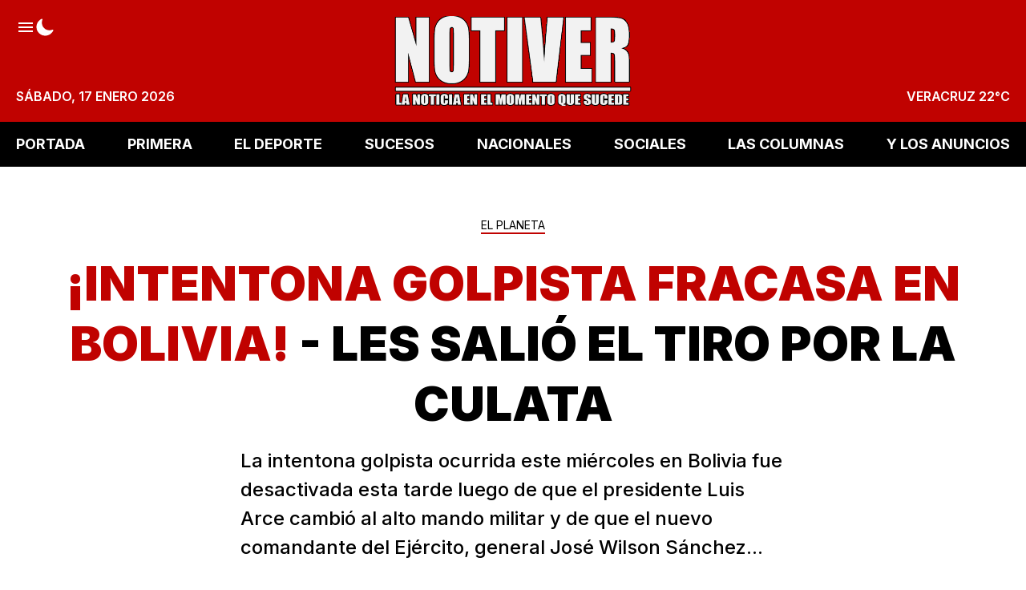

--- FILE ---
content_type: text/html; charset=utf-8
request_url: https://www.notiver.com/elplaneta/intentona-golpista-fracasa-en-bolivia-les-salio-el-tiro-por-la-culata/
body_size: 18370
content:
<!DOCTYPE html>
<html lang="es">
    <head>
        <meta charset="utf-8" />
        <meta http-equiv="X-UA-Compatible" content="IE=edge" />

        <title>¡INTENTONA GOLPISTA FRACASA EN BOLIVIA! - LES SALIÓ EL TIRO POR LA CULATA</title>

        <meta name="HandheldFriendly" content="True" />
        <meta name="viewport" content="width=device-width, initial-scale=1" />

        <script>
            if (localStorage.theme === 'dark' || (!('theme' in localStorage) && window.matchMedia('(prefers-color-scheme: dark)').matches)) {
                document.querySelector('html').classList.add('dark');
                localStorage.theme = 'dark';
            } else {
                document.querySelector('html').classList.remove('dark');
                localStorage.theme = '';
            }

            window.matchMedia('(prefers-color-scheme: dark)')
            .addEventListener(
                'change',
                function (e) {
                    if (window.matchMedia('(prefers-color-scheme: dark)').matches) {
                        document.querySelector('html').classList.add('dark');
                        localStorage.theme = 'dark';
                    } else {
                        document.querySelector('html').classList.remove('dark');
                        localStorage.theme = '';
                    }
                }
            )
        </script>

        <link rel="preconnect" href="https://fonts.googleapis.com" />
        <link rel="preconnect" href="https://fonts.gstatic.com" crossorigin />
        <link href="https://fonts.googleapis.com/css2?family=Inter:wght@100..900&display=swap" rel="stylesheet" />

        <link rel="stylesheet" type="text/css" href="https://www.notiver.com/assets/styles/main.css?v=a443dec4f4" />

        <meta name="description" content="La intentona golpista ocurrida este miércoles en Bolivia fue desactivada esta tarde luego de que el presidente Luis Arce cambió al alto mando militar y de que el nuevo comandante del Ejército, general José Wilson Sánchez...">
    <link rel="icon" href="https://www.notiver.com/content/images/size/w256h256/2023/07/60x6004.png" type="image/png">
    <link rel="canonical" href="https://www.notiver.com/elplaneta/intentona-golpista-fracasa-en-bolivia-les-salio-el-tiro-por-la-culata/">
    <meta name="referrer" content="no-referrer-when-downgrade">
    
    <meta property="og:site_name" content="NOTIVER">
    <meta property="og:type" content="article">
    <meta property="og:title" content="¡INTENTONA GOLPISTA FRACASA EN BOLIVIA! - LES SALIÓ EL TIRO POR LA CULATA">
    <meta property="og:description" content="La intentona golpista ocurrida este miércoles en Bolivia fue desactivada esta tarde luego de que el presidente Luis Arce cambió al alto mando militar y de que el nuevo comandante del Ejército, general José Wilson Sánchez...">
    <meta property="og:url" content="https://www.notiver.com/elplaneta/intentona-golpista-fracasa-en-bolivia-les-salio-el-tiro-por-la-culata/">
    <meta property="og:image" content="https://www.notiver.com/content/images/2024/06/1INTENTONA-GOLPISTA-FRACASA-EN-BOLIVIA2.jpg">
    <meta property="article:published_time" content="2024-06-27T18:00:23.000Z">
    <meta property="article:modified_time" content="2024-06-27T18:00:22.000Z">
    <meta property="article:tag" content="EL PLANETA">
    
    <meta property="article:publisher" content="https://www.facebook.com/NOTIVER.OFICIAL">
    <meta name="twitter:card" content="summary_large_image">
    <meta name="twitter:title" content="¡INTENTONA GOLPISTA FRACASA EN BOLIVIA! - LES SALIÓ EL TIRO POR LA CULATA">
    <meta name="twitter:description" content="La intentona golpista ocurrida este miércoles en Bolivia fue desactivada esta tarde luego de que el presidente Luis Arce cambió al alto mando militar y de que el nuevo comandante del Ejército, general José Wilson Sánchez...">
    <meta name="twitter:url" content="https://www.notiver.com/elplaneta/intentona-golpista-fracasa-en-bolivia-les-salio-el-tiro-por-la-culata/">
    <meta name="twitter:image" content="https://www.notiver.com/content/images/2024/06/1INTENTONA-GOLPISTA-FRACASA-EN-BOLIVIA2.jpg">
    <meta name="twitter:label1" content="Written by">
    <meta name="twitter:data1" content="Editor86">
    <meta name="twitter:label2" content="Filed under">
    <meta name="twitter:data2" content="EL PLANETA">
    <meta name="twitter:site" content="@notiver">
    <meta property="og:image:width" content="800">
    <meta property="og:image:height" content="577">
    
    <script type="application/ld+json">
{
    "@context": "https://schema.org",
    "@type": "Article",
    "publisher": {
        "@type": "Organization",
        "name": "NOTIVER",
        "url": "https://www.notiver.com/",
        "logo": {
            "@type": "ImageObject",
            "url": "https://www.notiver.com/content/images/2024/09/logo590.png"
        }
    },
    "author": {
        "@type": "Person",
        "name": "Editor86",
        "url": "https://www.notiver.com/author/editor86/",
        "sameAs": []
    },
    "headline": "¡INTENTONA GOLPISTA FRACASA EN BOLIVIA! - LES SALIÓ EL TIRO POR LA CULATA",
    "url": "https://www.notiver.com/elplaneta/intentona-golpista-fracasa-en-bolivia-les-salio-el-tiro-por-la-culata/",
    "datePublished": "2024-06-27T18:00:23.000Z",
    "dateModified": "2024-06-27T18:00:22.000Z",
    "image": {
        "@type": "ImageObject",
        "url": "https://www.notiver.com/content/images/2024/06/1INTENTONA-GOLPISTA-FRACASA-EN-BOLIVIA2.jpg",
        "width": 800,
        "height": 577
    },
    "keywords": "EL PLANETA",
    "description": "La intentona golpista ocurrida este miércoles en Bolivia fue desactivada esta tarde luego de que el presidente Luis Arce cambió al alto mando militar y de que el nuevo comandante del Ejército, general José Wilson Sánchez...",
    "mainEntityOfPage": "https://www.notiver.com/elplaneta/intentona-golpista-fracasa-en-bolivia-les-salio-el-tiro-por-la-culata/"
}
    </script>

    <meta name="generator" content="Ghost 6.12">
    <link rel="alternate" type="application/rss+xml" title="NOTIVER" href="https://www.notiver.com/rss/">
    <script defer src="https://cdn.jsdelivr.net/ghost/portal@~2.56/umd/portal.min.js" data-i18n="true" data-ghost="https://www.notiver.com/" data-key="80af9b14b7c14620890c065954" data-api="https://cmspro.ghost.io/ghost/api/content/" data-locale="es" crossorigin="anonymous"></script><style id="gh-members-styles">.gh-post-upgrade-cta-content,
.gh-post-upgrade-cta {
    display: flex;
    flex-direction: column;
    align-items: center;
    font-family: -apple-system, BlinkMacSystemFont, 'Segoe UI', Roboto, Oxygen, Ubuntu, Cantarell, 'Open Sans', 'Helvetica Neue', sans-serif;
    text-align: center;
    width: 100%;
    color: #ffffff;
    font-size: 16px;
}

.gh-post-upgrade-cta-content {
    border-radius: 8px;
    padding: 40px 4vw;
}

.gh-post-upgrade-cta h2 {
    color: #ffffff;
    font-size: 28px;
    letter-spacing: -0.2px;
    margin: 0;
    padding: 0;
}

.gh-post-upgrade-cta p {
    margin: 20px 0 0;
    padding: 0;
}

.gh-post-upgrade-cta small {
    font-size: 16px;
    letter-spacing: -0.2px;
}

.gh-post-upgrade-cta a {
    color: #ffffff;
    cursor: pointer;
    font-weight: 500;
    box-shadow: none;
    text-decoration: underline;
}

.gh-post-upgrade-cta a:hover {
    color: #ffffff;
    opacity: 0.8;
    box-shadow: none;
    text-decoration: underline;
}

.gh-post-upgrade-cta a.gh-btn {
    display: block;
    background: #ffffff;
    text-decoration: none;
    margin: 28px 0 0;
    padding: 8px 18px;
    border-radius: 4px;
    font-size: 16px;
    font-weight: 600;
}

.gh-post-upgrade-cta a.gh-btn:hover {
    opacity: 0.92;
}</style>
    <script defer src="https://cdn.jsdelivr.net/ghost/sodo-search@~1.8/umd/sodo-search.min.js" data-key="80af9b14b7c14620890c065954" data-styles="https://cdn.jsdelivr.net/ghost/sodo-search@~1.8/umd/main.css" data-sodo-search="https://cmspro.ghost.io/" data-locale="es" crossorigin="anonymous"></script>
    
    <link href="https://www.notiver.com/webmentions/receive/" rel="webmention">
    <script defer src="/public/cards.min.js?v=a443dec4f4"></script><style>:root {--ghost-accent-color: #49140e;}</style>
    <link rel="stylesheet" type="text/css" href="/public/cards.min.css?v=a443dec4f4">
    <style>button[data-ghost-search] {display:none}</style>
<!-- Plausible -->
<script defer data-domain="notiver.com" src="https://plausible.io/js/script.outbound-links.exclusions.js" data-exclude="/p"></script>
<!-- Fathom - beautiful, simple website analytics -->
                <script src="https://cdn.usefathom.com/script.js" data-site="STUUXFCO" defer></script>
              <!-- / Fathom -->
<!-- Notiver espacios banners -->
<script>
var myCustomBanners = {
	PortalOne: {
    time: '',
    banners: {
      one: {
        url: '',
        img: '',
        img_small: '',
        media_query: ''
      }
    }
  },
	PortalTwo: {
    time: 3000,
    banners: {
      one: {
        url: '',
        img: ''
      }
    }
  },
	PortalThree: {
    time: 3000,
    banners: {
      one: {
        url: '',
        img: ''
      }
    }
  },
	PortalFour: {
    time: 3000,
    banners: {
      one: {
        url: '',
        img: ''
      }
    }
  },
	PortalSidebarOne: {
    time: 3000,
    banners: {
      one: {
        url: '',
        img: ''
      }
    }
  },
	PortalSidebarTwo: {
    time: 3000,
    banners: {
      one: {
        url: '',
        img: ''
      }
    }
  },
	HomeHeader: {
    time: 3000,
    banners: {
      one: {
        url: '',
        img: ''
      }
    }
  },
	HomeMedium: {
    time: 3000,
    banners: {
      one: {
        url: '',
        img: ''
      }
    }
  },
	HomeFooter: {
    time: 3000,
    banners: {
      one: {
        url: '',
        img: ''
      }
    }
  },
	ArticleHeader: {
    time: 3000,
    banners: {
      one: {
        url: '',
        img: ''
      }
    }
  },
	ArticleMedium: {
    time: 300000,
    banners: {
      one: {
        url: '',
        img: 'https://proads.ams3.cdn.digitaloceanspaces.com/MAY25/bannerveracruznea01.jpg'
      },
      two: {
        url: '',
        img: ''
      }
    }
  },
	ArticleFooter: {
    time: 3000,
    banners: {
      one: {
        url: '',
        img: ''
      }
    }
  },
	AuthorHeader: {
    time: 3000,
    banners: {
      one: {
        url: '',
        img: ''
      }
    }
  },
	TagHeader: {
    time: 3000,
    banners: {
      one: {
        url: '',
        img: ''
      }
    }
  },
	LoopMedium: {
    time: 3000,
    banners: {
      one: {
        url: '',
        img: ''
      }
    }
  }
}
</script>
<!-- Notiver simply tamaño logo -->
<style>
    .header-left {width:auto}
    .header-logo-img {max-height: 90px !important;}
</style>

        
    </head>
    <body class="post-template tag-elplaneta tag-hash-titulo-colorido is-article is-article-wide has-sidebar is-canvas-full">
        <div class="notiver-viewport flex flex-col justify-start">
            <header class="head js-heade flex w-full flex-col items-center bg-red-500 sticky top-0 text-base font-semibold z-50 md:relative">
    <div class="head-wrap relative z-4 mx-auto grid w-full max-w-extreme grid-flow-row-dense py-3 p-5 lg:py-5 lg:grid-rows-3">
        <div class="head-brand col-start-2 row-start-1 flex items-center justify-center md:row-span-full">
            <a href="https://www.notiver.com" class="head-brand-link relative inline-block leading-none">
                    <img src="/content/images/size/w600/2024/09/logo590.png" class="head-brand-img h-14 lg:h-20 xl:h-28" alt="NOTIVER" width="315" height="32" />
            </a>
        </div>

        <div class="head-top col-start-1 col-end-4 row-start-1 flex justify-between">
            <div class="head-top-left flex items-center gap-6 text-white w-full justify-between lg:w-auto lg:justify-start lg:items-start">
                <button class="js-sidenav-open h-6 text-white hover:text-opacity-80" aria-label="Abrir menú">
                    <svg class="icon" viewBox="0 0 24 24" fill="none" xmlns="http://www.w3.org/2000/svg">
                        <path d="M3 18H21V15.9998H3V18ZM3 12.9998H21V11.0002H3V12.9998ZM3 6V8.00016H21V6H3Z" fill="currentcolor" />
                    </svg>
                </button>

                <button class="h-6 text-white hover:text-opacity-80 js-dark-mode" aria-label="Modo Oscuro">
                    <svg xmlns="http://www.w3.org/2000/svg" fill="none" class="icon icon-moon" viewBox="0 0 24 24"><path fill="currentcolor" d="M12.375 22.5A10.875 10.875 0 0 1 1.5 11.625c0-4.406 2.531-8.357 6.45-10.063a.75.75 0 0 1 .988.988c-.45 1.033-.688 2.356-.688 3.825 0 5.17 4.206 9.375 9.375 9.375 1.47 0 2.792-.238 3.826-.688a.75.75 0 0 1 .987.987C20.732 19.97 16.78 22.5 12.375 22.5Z"/></svg>
                    <svg xmlns="http://www.w3.org/2000/svg" class="icon hidden icon-sunny" width="25" height="25" fill="none"><path fill="#currentcolor" d="M12.465 6.527a1.031 1.031 0 0 1-1.031-1.031v-2.25a1.031 1.031 0 1 1 2.062 0v2.25a1.031 1.031 0 0 1-1.031 1.031Zm0 17.25a1.032 1.032 0 0 1-1.031-1.031v-2.25a1.031 1.031 0 1 1 2.062 0v2.25a1.031 1.031 0 0 1-1.031 1.031Zm5.303-15.053a1.031 1.031 0 0 1-.73-1.76l1.592-1.591a1.031 1.031 0 0 1 1.458 1.458l-1.59 1.59a1.028 1.028 0 0 1-.73.303ZM5.57 20.922a1.032 1.032 0 0 1-.728-1.761l1.59-1.591a1.032 1.032 0 1 1 1.459 1.458L6.3 20.62a1.028 1.028 0 0 1-.73.303Zm16.645-6.895h-2.25a1.032 1.032 0 0 1 0-2.062h2.25a1.031 1.031 0 1 1 0 2.062Zm-17.25 0h-2.25a1.032 1.032 0 0 1 0-2.062h2.25a1.031 1.031 0 1 1 0 2.062Zm14.394 6.895a1.028 1.028 0 0 1-.73-.303l-1.59-1.59a1.031 1.031 0 0 1 1.458-1.46l1.591 1.592a1.031 1.031 0 0 1-.729 1.76ZM7.161 8.724a1.026 1.026 0 0 1-.728-.302L4.841 6.83A1.031 1.031 0 0 1 6.3 5.373l1.59 1.59a1.031 1.031 0 0 1-.729 1.76Zm5.304 9.053a4.781 4.781 0 1 1 0-9.562 4.781 4.781 0 0 1 0 9.562Z"/></svg>
                </button>

                <button class="h-6 hidden text-white hover:text-opacity-80 lg:flex" aria-label="Buscar" data-ghost-search>
                    <svg class="icon" viewBox="0 0 24 24" fill="none" xmlns="http://www.w3.org/2000/svg">
    <path
        d="M21.4073 19.7527L16.9969 15.3422C18.0587 13.9286 18.6319 12.208 18.63 10.44C18.63 5.92406 14.9559 2.25 10.44 2.25C5.92406 2.25 2.25 5.92406 2.25 10.44C2.25 14.9559 5.92406 18.63 10.44 18.63C12.208 18.6319 13.9286 18.0587 15.3422 16.9969L19.7527 21.4073C19.9759 21.6069 20.2671 21.7135 20.5664 21.7051C20.8658 21.6967 21.1506 21.574 21.3623 21.3623C21.574 21.1506 21.6967 20.8658 21.7051 20.5664C21.7135 20.2671 21.6069 19.9759 21.4073 19.7527ZM4.59 10.44C4.59 9.28298 4.9331 8.15194 5.5759 7.18991C6.21871 6.22789 7.13235 5.47808 8.2013 5.03531C9.27025 4.59253 10.4465 4.47668 11.5813 4.70241C12.7161 4.92813 13.7584 5.48529 14.5766 6.30343C15.3947 7.12156 15.9519 8.16393 16.1776 9.29872C16.4033 10.4335 16.2875 11.6098 15.8447 12.6787C15.4019 13.7476 14.6521 14.6613 13.6901 15.3041C12.7281 15.9469 11.597 16.29 10.44 16.29C8.88906 16.2881 7.40217 15.6712 6.30548 14.5745C5.2088 13.4778 4.59186 11.9909 4.59 10.44Z"
        fill="currentcolor"
    />
</svg>                </button>
            </div>

        </div>

        <div class="head-bottom col-start-1 col-end-4 row-start-3 justify-between uppercase text-white hidden lg:flex">
            <div class="head-bottom-lef flex items-end">
                <time datetime="2026-01-17">sábado, 17 enero 2026</time>
            </div>

            <div class="head-bottom-right flex items-end">
                <span class="js-weather">VERACRUZ</span>
            </div>
        </div>
    </div>

    <div class="inset-0 absolute overflow-hidden hidden lg:block">
        <picture>
            <source type="image/webp" srcset="https://www.notiver.com/assets/images/header-bg-1.webp?v=a443dec4f4">
            <source type="image/jpeg" srcset="https://www.notiver.com/assets/images/header-bg-1.png?v=a443dec4f4">
            <img class="mix-blend-multiply absolute top-0 right-0 object-cover" src="https://www.notiver.com/assets/images/header-bg-1.png?v=a443dec4f4" loading="lazy" alt="">
        </picture>
        <picture>
            <source type="image/webp" srcset="https://www.notiver.com/assets/images/header-bg-2.webp?v=a443dec4f4">
            <source type="image/jpeg" srcset="https://www.notiver.com/assets/images/header-bg-2.png?v=a443dec4f4">
            <img class="absolute top-0 right-0 object-cover" src="https://www.notiver.com/assets/images/header-bg-2.png?v=a443dec4f4" loading="lazy" alt="">
        </picture>
    </div>
</header>
            

        <nav class="mainMenu js-menu hidden h-14 items-center bg-black sticky top-0 z-50 md:flex">
            <ul itemscope itemtype="http://www.schema.org/SiteNavigationElement" class="mx-auto flex w-full max-w-extreme justify-between gap-4 px-5">

                    <li itemprop="name">
                        <a
                            itemprop="url"
                            href="https://www.notiver.com/"
                            class="mainMenu-link hid flex items-center py-2 text-base font-bold uppercase text-white lg:text-lg"
                        >
                            PORTADA
                        </a>
                    </li>
                    <li itemprop="name">
                        <a
                            itemprop="url"
                            href="https://www.notiver.com/tag/primera/"
                            class="mainMenu-link hid flex items-center py-2 text-base font-bold uppercase text-white lg:text-lg"
                        >
                            PRIMERA
                        </a>
                    </li>
                    <li itemprop="name">
                        <a
                            itemprop="url"
                            href="https://www.notiver.com/tag/eldeporte/"
                            class="mainMenu-link hid flex items-center py-2 text-base font-bold uppercase text-white lg:text-lg"
                        >
                            EL DEPORTE
                        </a>
                    </li>
                    <li itemprop="name">
                        <a
                            itemprop="url"
                            href="https://www.notiver.com/tag/sucesos/"
                            class="mainMenu-link hid flex items-center py-2 text-base font-bold uppercase text-white lg:text-lg"
                        >
                            SUCESOS
                        </a>
                    </li>
                    <li itemprop="name">
                        <a
                            itemprop="url"
                            href="https://www.notiver.com/tag/nacionales/"
                            class="mainMenu-link hid flex items-center py-2 text-base font-bold uppercase text-white lg:text-lg"
                        >
                            NACIONALES
                        </a>
                    </li>
                    <li itemprop="name">
                        <a
                            itemprop="url"
                            href="https://www.notiver.com/tag/sociales/"
                            class="mainMenu-link hid flex items-center py-2 text-base font-bold uppercase text-white lg:text-lg"
                        >
                            SOCIALES
                        </a>
                    </li>
                    <li itemprop="name">
                        <a
                            itemprop="url"
                            href="https://www.notiver.com/tag/lascolumnas/"
                            class="mainMenu-link hid flex items-center py-2 text-base font-bold uppercase text-white lg:text-lg"
                        >
                            LAS COLUMNAS
                        </a>
                    </li>
                    <li itemprop="name">
                        <a
                            itemprop="url"
                            href="https://www.notiver.com/tag/losanuncios/"
                            class="mainMenu-link hid flex items-center py-2 text-base font-bold uppercase text-white lg:text-lg"
                        >
                            Y LOS ANUNCIOS
                        </a>
                    </li>

            </ul>
        </nav>



            <div class="sidenav js-sidenav fixed top-0 z-50 flex h-full w-full flex-col justify-between overflow-hidden overflow-y-auto bg-white pb-8 transition-transform md:w-96">
    <div class="sidenav-top">
        <div class="sidenav-header sticky top-0 flex h-20 items-center justify-between gap-5 bg-red-500 px-4">
            <button class="js-sidenav-close h-6 text-white hover:text-opacity-80" aria-label="Abrir menú">
                <svg width="24" height="24" viewBox="0 0 24 24" fill="none" xmlns="http://www.w3.org/2000/svg">
    <path
        d="M13.5909 12L18.0441 7.54687C18.2554 7.3359 18.3743 7.04962 18.3745 6.75099C18.3748 6.45237 18.2564 6.16587 18.0455 5.95453C17.8345 5.74319 17.5482 5.62431 17.2496 5.62404C16.951 5.62378 16.6645 5.74215 16.4531 5.95312L12 10.4062L7.54687 5.95312C7.33553 5.74178 7.04888 5.62305 6.75 5.62305C6.45111 5.62305 6.16447 5.74178 5.95312 5.95312C5.74178 6.16447 5.62305 6.45111 5.62305 6.75C5.62305 7.04888 5.74178 7.33553 5.95312 7.54687L10.4062 12L5.95312 16.4531C5.74178 16.6645 5.62305 16.9511 5.62305 17.25C5.62305 17.5489 5.74178 17.8355 5.95312 18.0469C6.16447 18.2582 6.45111 18.3769 6.75 18.3769C7.04888 18.3769 7.33553 18.2582 7.54687 18.0469L12 13.5937L16.4531 18.0469C16.6645 18.2582 16.9511 18.3769 17.25 18.3769C17.5489 18.3769 17.8355 18.2582 18.0469 18.0469C18.2582 17.8355 18.3769 17.5489 18.3769 17.25C18.3769 16.9511 18.2582 16.6645 18.0469 16.4531L13.5909 12Z"
        fill="currentcolor"
    />
</svg>            </button>

            <div class="head-brand col-start-2 row-span-full row-start-1 flex items-center justify-center">
                <a href="https://www.notiver.com" class="head-brand-link relative inline-block leading-none">
                        <img src="/content/images/size/w600/2024/09/logo590.png" class="head-brand-img h-14" alt="NOTIVER" width="150" height="56" />
                </a>
            </div>

            <button class="h-6 text-white hover:text-opacity-80" aria-label="Buscar" data-ghost-search>
                <svg class="icon" viewBox="0 0 24 24" fill="none" xmlns="http://www.w3.org/2000/svg">
    <path
        d="M21.4073 19.7527L16.9969 15.3422C18.0587 13.9286 18.6319 12.208 18.63 10.44C18.63 5.92406 14.9559 2.25 10.44 2.25C5.92406 2.25 2.25 5.92406 2.25 10.44C2.25 14.9559 5.92406 18.63 10.44 18.63C12.208 18.6319 13.9286 18.0587 15.3422 16.9969L19.7527 21.4073C19.9759 21.6069 20.2671 21.7135 20.5664 21.7051C20.8658 21.6967 21.1506 21.574 21.3623 21.3623C21.574 21.1506 21.6967 20.8658 21.7051 20.5664C21.7135 20.2671 21.6069 19.9759 21.4073 19.7527ZM4.59 10.44C4.59 9.28298 4.9331 8.15194 5.5759 7.18991C6.21871 6.22789 7.13235 5.47808 8.2013 5.03531C9.27025 4.59253 10.4465 4.47668 11.5813 4.70241C12.7161 4.92813 13.7584 5.48529 14.5766 6.30343C15.3947 7.12156 15.9519 8.16393 16.1776 9.29872C16.4033 10.4335 16.2875 11.6098 15.8447 12.6787C15.4019 13.7476 14.6521 14.6613 13.6901 15.3041C12.7281 15.9469 11.597 16.29 10.44 16.29C8.88906 16.2881 7.40217 15.6712 6.30548 14.5745C5.2088 13.4778 4.59186 11.9909 4.59 10.44Z"
        fill="currentcolor"
    />
</svg>            </button>
        </div>

        <div class="sidenav-body w-full px-5 py-8 flex flex-col gap-4">
            <div class="sidenav-titles border-b-3 border-red-500 pb-1 text-xl font-medium leading-none">Secciones</div>
                

        <ul class="columns-2 gap-x-11 mb-8">
                <li>
                    <a href="https://www.notiver.com/" class="text-lg leading-9 hover:opacity-80">PORTADA</a>
                </li>
                <li>
                    <a href="https://www.notiver.com/tag/primera/" class="text-lg leading-9 hover:opacity-80">PRIMERA</a>
                </li>
                <li>
                    <a href="https://www.notiver.com/tag/eldeporte/" class="text-lg leading-9 hover:opacity-80">EL DEPORTE</a>
                </li>
                <li>
                    <a href="https://www.notiver.com/tag/sucesos/" class="text-lg leading-9 hover:opacity-80">SUCESOS</a>
                </li>
                <li>
                    <a href="https://www.notiver.com/tag/nacionales/" class="text-lg leading-9 hover:opacity-80">NACIONALES</a>
                </li>
                <li>
                    <a href="https://www.notiver.com/tag/sociales/" class="text-lg leading-9 hover:opacity-80">SOCIALES</a>
                </li>
                <li>
                    <a href="https://www.notiver.com/tag/lascolumnas/" class="text-lg leading-9 hover:opacity-80">LAS COLUMNAS</a>
                </li>
                <li>
                    <a href="https://www.notiver.com/tag/losanuncios/" class="text-lg leading-9 hover:opacity-80">Y LOS ANUNCIOS</a>
                </li>
        </ul>





            <div class="sidenav-titles border-b-3 border-red-500 pb-1 text-xl font-medium leading-none">Redes Sociales</div>
            <div class="flex gap-5">
                    <a
                        class="flex h-10 w-10 items-center justify-center rounded-full bg-facebook text-white hover:bg-opacity-80"
                        title="Facebook NOTIVER.OFICIAL"
                        aria-label="Facebook NOTIVER.OFICIAL"
                        href="https://www.facebook.com/NOTIVER.OFICIAL"
                        target="_blank"
                        rel="noopener noreferrer"
                    >
                        <svg class="icon" viewBox="0 0 24 24" xmlns="http://www.w3.org/2000/svg">
    <path fill-rule="evenodd" clip-rule="evenodd" d="M22.5 12.5C22.5 6.70156 17.7984 2 12 2C6.20156 2 1.5 6.70156 1.5 12.5C1.5 17.7406 5.33906 22.0845 10.3594 22.873V15.5361H7.69266V12.5H10.3594V10.1867C10.3594 7.55562 11.9273 6.10109 14.3255 6.10109C15.4744 6.10109 16.6763 6.30641 16.6763 6.30641V8.89062H15.3516C14.048 8.89062 13.6402 9.69969 13.6402 10.5312V12.5H16.552L16.087 15.5361H13.6406V22.8739C18.6609 22.0859 22.5 17.742 22.5 12.5Z" fill="currencolor"/>
</svg>

                    </a>

                    <a
                        class="flex h-10 w-10 items-center justify-center rounded-full bg-twitter text-white hover:bg-opacity-80"
                        title="Twitter @notiver"
                        aria-label="twitter @notiver"
                        href="https://x.com/notiver"
                        target="_blank"
                        rel="noopener noreferrer"
                    >
                        <svg class="icon" viewBox="0 0 24 24" xmlns="http://www.w3.org/2000/svg">
    <path  d="M17.683 3h3.054l-6.671 7.625L21.913 21H15.77l-4.813-6.293L5.449 21H2.393l7.136-8.155L2 3h6.3l4.351 5.752L17.683 3Zm-1.072 16.172h1.692L7.382 4.732H5.566l11.045 14.44Z"/>
</svg>                    </a>

                <a
                    class="flex h-10 w-10 items-center justify-center rounded-full bg-instagram text-white hover:bg-opacity-80"
                    title="Instagram"
                    aria-label="Instagram"
                    href="https://www.instagram.com/notiver/"
                    target="_blank"
                    rel="noopener noreferrer"
                >
                    <svg class="icon" viewBox="0 0 24 24" fill="none" xmlns="http://www.w3.org/2000/svg">
    <path
        d="M16.3748 3.24984C17.5342 3.25331 18.6451 3.71539 19.4648 4.53517C20.2846 5.35495 20.7467 6.46582 20.7502 7.62516V16.3748C20.7467 17.5342 20.2846 18.6451 19.4648 19.4648C18.6451 20.2846 17.5342 20.7467 16.3748 20.7502H7.62516C6.46582 20.7467 5.35495 20.2846 4.53517 19.4648C3.71539 18.6451 3.25331 17.5342 3.24984 16.3748V7.62516C3.25331 6.46582 3.71539 5.35495 4.53517 4.53517C5.35495 3.71539 6.46582 3.25331 7.62516 3.24984H16.3748ZM16.3748 1.5H7.62516C4.25625 1.5 1.5 4.25625 1.5 7.62516V16.3748C1.5 19.7437 4.25625 22.5 7.62516 22.5H16.3748C19.7437 22.5 22.5 19.7437 22.5 16.3748V7.62516C22.5 4.25625 19.7437 1.5 16.3748 1.5Z"
        fill="currentcolor"
    />
    <path
        d="M17.6873 7.62518C17.4278 7.62518 17.174 7.54821 16.9582 7.40399C16.7423 7.25977 16.5741 7.05478 16.4748 6.81496C16.3754 6.57513 16.3494 6.31123 16.4001 6.05663C16.4507 5.80203 16.5757 5.56816 16.7593 5.38461C16.9428 5.20105 17.1767 5.07605 17.4313 5.0254C17.6859 4.97476 17.9498 5.00075 18.1896 5.10009C18.4294 5.19943 18.6344 5.36766 18.7786 5.5835C18.9229 5.79934 18.9998 6.0531 18.9998 6.31268C19.0002 6.48515 18.9665 6.65599 18.9007 6.81539C18.8349 6.9748 18.7382 7.11964 18.6163 7.24159C18.4943 7.36354 18.3495 7.4602 18.1901 7.52603C18.0306 7.59186 17.8598 7.62555 17.6873 7.62518ZM12 8.49987C12.6923 8.49987 13.369 8.70515 13.9446 9.08975C14.5202 9.47436 14.9688 10.021 15.2337 10.6606C15.4986 11.3001 15.568 12.0039 15.4329 12.6829C15.2978 13.3618 14.9645 13.9855 14.475 14.475C13.9855 14.9645 13.3618 15.2979 12.6828 15.4329C12.0039 15.568 11.3001 15.4987 10.6606 15.2337C10.021 14.9688 9.47433 14.5202 9.08973 13.9446C8.70513 13.369 8.49985 12.6923 8.49985 12C8.50084 11.072 8.86992 10.1823 9.52611 9.52614C10.1823 8.86995 11.072 8.50086 12 8.49987ZM12 6.75003C10.9617 6.75003 9.94662 7.05793 9.08326 7.63481C8.2199 8.21169 7.54699 9.03163 7.14963 9.99094C6.75227 10.9503 6.64831 12.0059 6.85088 13.0243C7.05345 14.0427 7.55347 14.9781 8.28769 15.7123C9.02192 16.4466 9.95738 16.9466 10.9758 17.1492C11.9942 17.3517 13.0498 17.2478 14.0091 16.8504C14.9684 16.453 15.7883 15.7801 16.3652 14.9168C16.9421 14.0534 17.25 13.0384 17.25 12C17.25 10.6076 16.6969 9.27228 15.7123 8.28772C14.7277 7.30315 13.3924 6.75003 12 6.75003Z"
        fill="currentcolor"
    />
</svg>                </a>
            </div>
        </div>
    </div>
    <div class="sidenav-copy px-4 text-center text-sm text-gray-500">
        ® Notiver La Noticia En El Momento Que Sucede. Todos los Derechos Reservados
    </div>
</div>
<div class="sidenav-bg fixed inset-0 z-40 bg-black bg-opacity-50 hidden"></div>



            <main class="notiver-main min-h-lg relative">



<aside class="js-banners bannerArticleHeader hidden justify-center items-center mx-auto text-center mt-8"></aside>
<article class="post py-8 relative">
    <header class="post-header godo-canvas text-center">
        <div class="mb-2 leading-none">
    <a href="https://www.notiver.com/tag/elplaneta/" class="inline-block pb-[0.125rem] border-b-2 hover:text-opacity-80 text-tag border-red-500 text-sm text-center mb-4">
        EL PLANETA
    </a>
</div>
<h1 class="post-title break-words font-black text-title leading-tight text-4xl md:text-5xl kg-width-wide text-center lg:text-6xl">¡INTENTONA GOLPISTA FRACASA EN BOLIVIA! - LES SALIÓ EL TIRO POR LA CULATA</h1>
<p class="post-excerpt mt-4 font-medium text-xl text-left lg:text-2xl">La intentona golpista ocurrida este miércoles en Bolivia fue desactivada esta tarde luego de que el presidente Luis Arce cambió al alto mando militar y de que el nuevo comandante del Ejército, general José Wilson Sánchez...</p>

<div class="flex flex-col justify-between gap-8 mt-8 md:flex-row">
    <div class="hh flex items-center flex-auto relative leading-snug z-4">
    <div class="text-lg">
    <time class="datetime capitalize" datetime="2024-06-27">27 junio 2024</time>
</div></div>
    <aside class="text-title flex items-center gap-1 flex-none order-first md:order-none">
    <span class="share-label text-gray-500 text-sm mr-2">Compartir:</span>
    <a href="https://twitter.com/share?text=%C2%A1INTENTONA%20GOLPISTA%20FRACASA%20EN%20BOLIVIA!%20-%20LES%20SALI%C3%93%20EL%20TIRO%20POR%20LA%20CULATA&amp;url=https://www.notiver.com/elplaneta/intentona-golpista-fracasa-en-bolivia-les-salio-el-tiro-por-la-culata/"
        target="_blank"
        rel="noopener noreferrer"
        class="godo-tracking"
        title="Share on Twitter"
        aria-label="Share on Twitter"
        data-event-category="Article"
        data-event-action="Share"
        data-event-label=" - Twitter"
        data-event-non-interaction="true">
        <svg class="fill-current scale-110" width="30" height="30" fill="none"><path fill-rule="evenodd" d="M15 27c6.627 0 12-5.373 12-12S21.627 3 15 3 3 8.373 3 15s5.373 12 12 12Zm6.232-18h-1.994l-3.284 3.755L13.114 9H9l4.915 6.427-4.658 5.324h1.994l3.596-4.108 3.141 4.108H22l-5.123-6.774L21.232 9Zm-1.589 10.558H18.54l-7.211-9.428h1.185l7.13 9.428Z" clip-rule="evenodd"/></svg>
    </a>
    <a href="https://www.facebook.com/sharer/sharer.php?u=https://www.notiver.com/elplaneta/intentona-golpista-fracasa-en-bolivia-les-salio-el-tiro-por-la-culata/"
        target="_blank"
        rel="noopener noreferrer"
        class="godo-tracking"
        title="Share on Facebook"
        aria-label="Share on Facebook"
        data-event-category="Article"
        data-event-action="Share"
        data-event-label=" - Facebook"
        data-event-non-interaction="true">
        <svg width="30" height="30" viewBox="0 0 30 30" class="fill-current scale-110"><path fill-rule="evenodd" clip-rule="evenodd" d="M15 27a12 12 0 1 0 0-24 12 12 0 0 0 0 24zm-1.23-6.03V15.6H12v-2.15h1.77v-1.6C13.77 10 14.85 9 16.42 9c.75 0 1.4.06 1.58.08v1.93h-1.09c-.85 0-1.02.43-1.02 1.05v1.38h2.04l-.27 2.15H15.9V21l-2.13-.03z"/></svg>
    </a>

    <a href="/elplaneta/intentona-golpista-fracasa-en-bolivia-les-salio-el-tiro-por-la-culata/"
        class="godo-tracking js-copy-link relative"
        title="Copy Link"
        aria-label="Copy Link"
        data-event-category="Article"
        data-event-action="Copy Link"
        data-event-label=" - Copy Link"
        data-event-non-interaction="true">
        <svg width="30" height="30"  class="fill-current scale-110"><path fill-rule="evenodd" clip-rule="evenodd" d="M15 27a12 12 0 1 0 0-24 12 12 0 0 0 0 24zM9.29 16.28c-.2.36-.29.75-.29 1.17a2.57 2.57 0 0 0 .78 1.84l1.01.96c.53.5 1.17.75 1.92.75s1.38-.25 1.9-.75l1.2-1.15.75-.71.51-.5a2.51 2.51 0 0 0 .72-2.34.7.7 0 0 0-.03-.18 2.74 2.74 0 0 0-.23-.5v-.02l-.08-.14-.02-.03-.02-.01a.33.33 0 0 0-.07-.1c0-.02-.01-.03-.03-.05a.2.2 0 0 0-.03-.03l-.03-.04v-.01l-.02-.03-.04-.03a.85.85 0 0 1-.13-.13l-.43-.42-.06.06-.9.84-.05.09a.26.26 0 0 0-.03.1l.37.38c.04.03.08.07.1.11l.01.01.01.03.02.01.04.1.03.04.06.1v.02l.01.02c.03.1.05.2.05.33a1 1 0 0 1-.12.49c-.07.13-.15.22-.22.29l-.88.85-.61.57-.95.92c-.22.2-.5.3-.82.3-.31 0-.58-.1-.8-.3l-.98-.96a1.15 1.15 0 0 1-.3-.42 1.4 1.4 0 0 1-.04-.35c0-.1.01-.2.04-.3a1 1 0 0 1 .3-.49l1.5-1.46v-.24c0-.21 0-.42.04-.6a3.5 3.5 0 0 1 .92-1.72c-.41.1-.78.32-1.11.62l-.01.02-.01.01-2.46 2.33c-.2.21-.35.4-.44.6h-.02c0 .02 0 .02-.02.02v.02l-.01.01zm3.92-1.8a1.83 1.83 0 0 0 .02.97c0 .06 0 .13.02.19.06.17.14.34.22.5v.02l.06.12.02.03.01.02.08.1c0 .02.02.03.04.05l.08.1h.01c0 .01 0 .03.02.03l.14.14.43.41.08-.06.88-.84.05-.09.03-.1-.36-.37a.4.4 0 0 1-.12-.13v-.02l-.02-.02-.05-.09-.04-.04-.04-.1v-.02l-.02-.02a1.16 1.16 0 0 1 .06-.82c.09-.14.16-.24.23-.3l.9-.85.6-.58.93-.92c.23-.2.5-.3.82-.3a1.2 1.2 0 0 1 .82.3l1 .96c.13.15.23.29.28.42a1.43 1.43 0 0 1 0 .66c-.03.17-.12.33-.26.48l-1.54 1.45.02.25a3.28 3.28 0 0 1-.96 2.32 2.5 2.5 0 0 0 1.1-.62l.01-.01 2.46-2.34c.19-.2.35-.4.46-.6l.02-.02v-.02h.01a2.45 2.45 0 0 0 .21-1.82 2.53 2.53 0 0 0-.7-1.19l-1-.96a2.68 2.68 0 0 0-1.91-.75c-.75 0-1.38.25-1.9.76l-1.2 1.14-.76.72-.5.49c-.4.37-.64.83-.74 1.37z"/></svg>
        <span class="shortlink-indicator absolute bg-dark text-white px-2 py-1 rounded text-xs hidden" style="top:-100%;left:-50%">Copied!</span>
    </a>

    <a href="whatsapp://send?text=https://www.notiver.com/elplaneta/intentona-golpista-fracasa-en-bolivia-les-salio-el-tiro-por-la-culata/"
        target="_blank"
        rel="noopener noreferrer"
        class="godo-tracking md:hidden"
        aria-label="Share on WhatSapp"
        data-event-category="Article"
        data-event-action="Share"
        data-event-label=" - Whatsapp"
        data-event-non-interaction="true">
        <svg width="24" height="24" class="fill-current scale-110" viewBox="0 0 24 24"><path d="M19.077,4.928C17.191,3.041,14.683,2.001,12.011,2c-5.506,0-9.987,4.479-9.989,9.985 c-0.001,1.76,0.459,3.478,1.333,4.992L2,22l5.233-1.237c1.459,0.796,3.101,1.215,4.773,1.216h0.004 c5.505,0,9.986-4.48,9.989-9.985C22.001,9.325,20.963,6.816,19.077,4.928z M16.898,15.554c-0.208,0.583-1.227,1.145-1.685,1.186 c-0.458,0.042-0.887,0.207-2.995-0.624c-2.537-1-4.139-3.601-4.263-3.767c-0.125-0.167-1.019-1.353-1.019-2.581 S7.581,7.936,7.81,7.687c0.229-0.25,0.499-0.312,0.666-0.312c0.166,0,0.333,0,0.478,0.006c0.178,0.007,0.375,0.016,0.562,0.431 c0.222,0.494,0.707,1.728,0.769,1.853s0.104,0.271,0.021,0.437s-0.125,0.27-0.249,0.416c-0.125,0.146-0.262,0.325-0.374,0.437 c-0.125,0.124-0.255,0.26-0.11,0.509c0.146,0.25,0.646,1.067,1.388,1.728c0.954,0.85,1.757,1.113,2.007,1.239 c0.25,0.125,0.395,0.104,0.541-0.063c0.146-0.166,0.624-0.728,0.79-0.978s0.333-0.208,0.562-0.125s1.456,0.687,1.705,0.812 c0.25,0.125,0.416,0.187,0.478,0.291C17.106,14.471,17.106,14.971,16.898,15.554z"/></svg>
    </a>
</aside>
</div>
        <figure class="post-image godo-width-wide w-full mt-8">
    <picture>
        <source
            srcset="/content/images/size/w300/format/avif/2024/06/1INTENTONA-GOLPISTA-FRACASA-EN-BOLIVIA2.jpg 300w,
                    /content/images/size/w600/format/avif/2024/06/1INTENTONA-GOLPISTA-FRACASA-EN-BOLIVIA2.jpg 600w,
                    /content/images/size/w1000/format/avif/2024/06/1INTENTONA-GOLPISTA-FRACASA-EN-BOLIVIA2.jpg 1000w,
                    /content/images/size/w2000/format/avif/2024/06/1INTENTONA-GOLPISTA-FRACASA-EN-BOLIVIA2.jpg 2000w"
            sizes="(max-width: 400px) 300px,(max-width: 730px) 600px, (max-width: 1600px) 100vw"
            type="image/avif"
        >
        <source
            srcset="/content/images/size/w300/format/webp/2024/06/1INTENTONA-GOLPISTA-FRACASA-EN-BOLIVIA2.jpg 300w,
                    /content/images/size/w600/format/webp/2024/06/1INTENTONA-GOLPISTA-FRACASA-EN-BOLIVIA2.jpg 600w,
                    /content/images/size/w1000/format/webp/2024/06/1INTENTONA-GOLPISTA-FRACASA-EN-BOLIVIA2.jpg 1000w,
                    /content/images/size/w2000/format/webp/2024/06/1INTENTONA-GOLPISTA-FRACASA-EN-BOLIVIA2.jpg 2000w"
            sizes="(max-width: 400px) 300px,(max-width: 730px) 600px, (max-width: 1600px) 100vw"
            type="image/webp"
        >
        <img class="mx-auto simply-zoom w-full"
            srcset="/content/images/size/w300/2024/06/1INTENTONA-GOLPISTA-FRACASA-EN-BOLIVIA2.jpg 300w,
                    /content/images/size/w600/2024/06/1INTENTONA-GOLPISTA-FRACASA-EN-BOLIVIA2.jpg 600w,
                    /content/images/size/w1000/2024/06/1INTENTONA-GOLPISTA-FRACASA-EN-BOLIVIA2.jpg 1000w,
                    /content/images/size/w2000/2024/06/1INTENTONA-GOLPISTA-FRACASA-EN-BOLIVIA2.jpg 2000w"
            sizes="(max-width: 400px) 300px,(max-width: 730px) 600px, (max-width: 1600px) 100vw"
            src="/content/images/size/w2000/2024/06/1INTENTONA-GOLPISTA-FRACASA-EN-BOLIVIA2.jpg"
            alt="¡INTENTONA GOLPISTA FRACASA EN BOLIVIA! - LES SALIÓ EL TIRO POR LA CULATA"
        >
    </picture>

    
</figure>
    </header>

    <aside class="js-banners bannerArticleMedium hidden justify-center items-center mx-auto text-center w-full  mt-8"></aside>
<div class="godo-canvas pt-8">
    <div class="godo-width-wide flex flex-col justify-evenly gap-y-10 gap-x-8 lg:flex-row">
        <div class="max-w-2xl2 mx-auto lg:mx-0">
            <div id="post-body" class="post-body js-post-content godo-canvas mx-auto relative !pt-0">
                <h3 id="tanquetas-y-unidades-de-combate-cercaron-la-sede-del-gobierno-mientras-intentaban-el-golpe-de-estado-detienen-al-general-andr%C3%A9s-z%C3%BA%C3%B1iga-la-paz-agenciasla-intentona-golpista-ocurrida-este-mi%C3%A9rcoles-en-bolivia-fue-desactivada-esta-tarde-luego-de-que-el-presidente-luis-arce-cambi%C3%B3-al-alto-mando-militar-y-de-que-el-nuevo-comandante-del-ej%C3%A9rcito-general-jos%C3%A9-wilson-s%C3%A1nchez-llam%C3%B3-a-los-sublevados-que-asediaban-la-sede-de-gobierno-a-retornar-a-los-cuarteles">* Tanquetas y unidades de combate cercaron la sede del gobierno <br>* Mientras intentaban el golpe de estado  <br>* Detienen al general Andrés Zúñiga<br><br>LA PAZ (Agencias).- La intentona golpista ocurrida este miércoles en Bolivia fue desactivada esta tarde luego de que el presidente Luis Arce cambió al alto mando militar y de que el nuevo comandante del Ejército, general José Wilson Sánchez, llamó a los sublevados que asediaban la sede de gobierno a retornar a los cuarteles.</h3><h3 id="en-un-acto-realizado-en-la-casa-grande-sede-del-ejecutivo-mientras-tanquetas-y-unidades-de-combate-desarrollaban-en-las-afueras-la-intentona-golpista-arce-jurament%C3%B3-como-nuevos-comandantes-de-las-fuerzas-armadas-a-s%C3%A1nchez-al-general-de-la-fuerza-a%C3%A9rea-gerardo-zavala-y-al-vicealmirante-de-la-armada-wilson-guardia">En un acto realizado en la Casa Grande, sede del Ejecutivo, mientras tanquetas y unidades de combate desarrollaban en las afueras la intentona golpista, Arce juramentó como nuevos comandantes de las Fuerzas Armadas a Sánchez, al general de la Fuerza Aérea Gerardo Zavala y al vicealmirante de la Armada, Wilson Guardia.</h3><figure class="kg-card kg-image-card"><img src="https://www.notiver.com/content/images/2024/06/1INTENTONA-GOLPISTA-FRACASA-EN-BOLIVIA3.jpg" class="kg-image" alt="" loading="lazy" width="800" height="411" srcset="https://www.notiver.com/content/images/size/w600/2024/06/1INTENTONA-GOLPISTA-FRACASA-EN-BOLIVIA3.jpg 600w, https://www.notiver.com/content/images/2024/06/1INTENTONA-GOLPISTA-FRACASA-EN-BOLIVIA3.jpg 800w" sizes="(min-width: 720px) 720px"></figure><p><strong>De esta forma, el presidente boliviano relevó del cargo al general golpista Andrés Zúñiga, que hasta ese momento se desempeñaba como comandante del Ejército y quien encabezaba a decenas de militares golpistas en la Plaza Murillo, frente a la Casa Grande.</strong></p><p>Al asumir el mando, el general Sánchez ordenó a todo el personal militar que se encuentra movilizado en las calles retornar a sus unidades, lo cual ocurrió ya que los vehículos de combate, tanquetas y comandos armados se comenzaron a retirar de la sede de gobierno y de la plaza principal.</p><p>Sánchez también llamó al sublevado general Zúñiga que evite el derramamiento de sangre de los soldados a su mando.</p><p><strong>“Vamos a cumplir la Constitución y las leyes que rigen a las Fuerzas Armadas”,</strong> aseguró el nuevo comandante del Ejército, quien ofreció a obedecer al gobierno “<strong>legalmente constituido” </strong>y que encabeza el presidente Arce.</p><figure class="kg-card kg-image-card kg-card-hascaption"><img src="https://www.notiver.com/content/images/2024/06/1INTENTONA-GOLPISTA-FRACASA-EN-BOLIVIA4.jpg" class="kg-image" alt="" loading="lazy" width="800" height="412" srcset="https://www.notiver.com/content/images/size/w600/2024/06/1INTENTONA-GOLPISTA-FRACASA-EN-BOLIVIA4.jpg 600w, https://www.notiver.com/content/images/2024/06/1INTENTONA-GOLPISTA-FRACASA-EN-BOLIVIA4.jpg 800w" sizes="(min-width: 720px) 720px"><figcaption><span style="white-space: pre-wrap;">***Capturan a Juan José Zúñiga, general que li-deró el intento de golpe de Estado en BoliviaTras su captura, Zúñiga acusó al presidente Arce de ordenar la operación militar para "levantar su popularidad. El destituido comandante Juan José Zúñiga, acusado de un "intento de golpe de Estado" en contra del gobierno del presidente boliviano, Luis Arce, fue capturado al salir de la sede del Estado Mayor de Bolivia a las 19:00 hora local, luego de que lideró a un grupo de militares que con tanques irrumpieron en la sede del Ejecutivo en la ciudad de La Paz.</span></figcaption></figure><p><strong>Arce, por su parte, dijo que el intento de golpe de Estado desarrollado por militares desleales mancha sus uniformes y atenta contra la Constitución, pero destacó que Bolivia también cuenta con militares que respetan las leyes.</strong></p><p><strong>“Deploramos actitudes de malos militares que lamentablemente repiten la historia tratando de hacer un golpe de Estado cuando el pueblo boliviano siempre ha sido un pueblo democrático”</strong>, dijo el presidente, entre gritos de los asistentes al improvisado acto:</p><p><strong>“¡Lucho, amigo, el pueblo está contigo!” y “¡No a los golpistas!</strong>”, coreaban los ministros y funcionarios presentes en la ceremonia.</p><figure class="kg-card kg-image-card"><img src="https://www.notiver.com/content/images/2024/06/GRCdnD9WEAA_JJQ.jpg" class="kg-image" alt="" loading="lazy" width="1061" height="1374" srcset="https://www.notiver.com/content/images/size/w600/2024/06/GRCdnD9WEAA_JJQ.jpg 600w, https://www.notiver.com/content/images/size/w1000/2024/06/GRCdnD9WEAA_JJQ.jpg 1000w, https://www.notiver.com/content/images/2024/06/GRCdnD9WEAA_JJQ.jpg 1061w" sizes="(min-width: 720px) 720px"></figure><figure class="kg-card kg-image-card"><img src="https://www.notiver.com/content/images/2024/06/GRCJe8gWAAABywX.jpg" class="kg-image" alt="" loading="lazy" width="664" height="680" srcset="https://www.notiver.com/content/images/size/w600/2024/06/GRCJe8gWAAABywX.jpg 600w, https://www.notiver.com/content/images/2024/06/GRCJe8gWAAABywX.jpg 664w"></figure><p></p><p></p><p></p><p></p><p></p><p></p>

                 

<div class="post-tags flex flex-wrap gap-4">
    
</div>



 
                <aside class="text-title flex items-center gap-1 flex-none">
    <span class="share-label text-gray-500 text-sm mr-2">Compartir:</span>
    <a href="https://twitter.com/share?text=%C2%A1INTENTONA%20GOLPISTA%20FRACASA%20EN%20BOLIVIA!%20-%20LES%20SALI%C3%93%20EL%20TIRO%20POR%20LA%20CULATA&amp;url=https://www.notiver.com/elplaneta/intentona-golpista-fracasa-en-bolivia-les-salio-el-tiro-por-la-culata/"
        target="_blank"
        rel="noopener noreferrer"
        class="godo-tracking"
        title="Share on Twitter"
        aria-label="Share on Twitter"
        data-event-category="Article"
        data-event-action="Share"
        data-event-label=" - Twitter"
        data-event-non-interaction="true">
        <svg class="fill-current scale-110" width="30" height="30" fill="none"><path fill-rule="evenodd" d="M15 27c6.627 0 12-5.373 12-12S21.627 3 15 3 3 8.373 3 15s5.373 12 12 12Zm6.232-18h-1.994l-3.284 3.755L13.114 9H9l4.915 6.427-4.658 5.324h1.994l3.596-4.108 3.141 4.108H22l-5.123-6.774L21.232 9Zm-1.589 10.558H18.54l-7.211-9.428h1.185l7.13 9.428Z" clip-rule="evenodd"/></svg>
    </a>
    <a href="https://www.facebook.com/sharer/sharer.php?u=https://www.notiver.com/elplaneta/intentona-golpista-fracasa-en-bolivia-les-salio-el-tiro-por-la-culata/"
        target="_blank"
        rel="noopener noreferrer"
        class="godo-tracking"
        title="Share on Facebook"
        aria-label="Share on Facebook"
        data-event-category="Article"
        data-event-action="Share"
        data-event-label=" - Facebook"
        data-event-non-interaction="true">
        <svg width="30" height="30" viewBox="0 0 30 30" class="fill-current scale-110"><path fill-rule="evenodd" clip-rule="evenodd" d="M15 27a12 12 0 1 0 0-24 12 12 0 0 0 0 24zm-1.23-6.03V15.6H12v-2.15h1.77v-1.6C13.77 10 14.85 9 16.42 9c.75 0 1.4.06 1.58.08v1.93h-1.09c-.85 0-1.02.43-1.02 1.05v1.38h2.04l-.27 2.15H15.9V21l-2.13-.03z"/></svg>
    </a>

    <a href="/elplaneta/intentona-golpista-fracasa-en-bolivia-les-salio-el-tiro-por-la-culata/"
        class="godo-tracking js-copy-link relative"
        title="Copy Link"
        aria-label="Copy Link"
        data-event-category="Article"
        data-event-action="Copy Link"
        data-event-label=" - Copy Link"
        data-event-non-interaction="true">
        <svg width="30" height="30"  class="fill-current scale-110"><path fill-rule="evenodd" clip-rule="evenodd" d="M15 27a12 12 0 1 0 0-24 12 12 0 0 0 0 24zM9.29 16.28c-.2.36-.29.75-.29 1.17a2.57 2.57 0 0 0 .78 1.84l1.01.96c.53.5 1.17.75 1.92.75s1.38-.25 1.9-.75l1.2-1.15.75-.71.51-.5a2.51 2.51 0 0 0 .72-2.34.7.7 0 0 0-.03-.18 2.74 2.74 0 0 0-.23-.5v-.02l-.08-.14-.02-.03-.02-.01a.33.33 0 0 0-.07-.1c0-.02-.01-.03-.03-.05a.2.2 0 0 0-.03-.03l-.03-.04v-.01l-.02-.03-.04-.03a.85.85 0 0 1-.13-.13l-.43-.42-.06.06-.9.84-.05.09a.26.26 0 0 0-.03.1l.37.38c.04.03.08.07.1.11l.01.01.01.03.02.01.04.1.03.04.06.1v.02l.01.02c.03.1.05.2.05.33a1 1 0 0 1-.12.49c-.07.13-.15.22-.22.29l-.88.85-.61.57-.95.92c-.22.2-.5.3-.82.3-.31 0-.58-.1-.8-.3l-.98-.96a1.15 1.15 0 0 1-.3-.42 1.4 1.4 0 0 1-.04-.35c0-.1.01-.2.04-.3a1 1 0 0 1 .3-.49l1.5-1.46v-.24c0-.21 0-.42.04-.6a3.5 3.5 0 0 1 .92-1.72c-.41.1-.78.32-1.11.62l-.01.02-.01.01-2.46 2.33c-.2.21-.35.4-.44.6h-.02c0 .02 0 .02-.02.02v.02l-.01.01zm3.92-1.8a1.83 1.83 0 0 0 .02.97c0 .06 0 .13.02.19.06.17.14.34.22.5v.02l.06.12.02.03.01.02.08.1c0 .02.02.03.04.05l.08.1h.01c0 .01 0 .03.02.03l.14.14.43.41.08-.06.88-.84.05-.09.03-.1-.36-.37a.4.4 0 0 1-.12-.13v-.02l-.02-.02-.05-.09-.04-.04-.04-.1v-.02l-.02-.02a1.16 1.16 0 0 1 .06-.82c.09-.14.16-.24.23-.3l.9-.85.6-.58.93-.92c.23-.2.5-.3.82-.3a1.2 1.2 0 0 1 .82.3l1 .96c.13.15.23.29.28.42a1.43 1.43 0 0 1 0 .66c-.03.17-.12.33-.26.48l-1.54 1.45.02.25a3.28 3.28 0 0 1-.96 2.32 2.5 2.5 0 0 0 1.1-.62l.01-.01 2.46-2.34c.19-.2.35-.4.46-.6l.02-.02v-.02h.01a2.45 2.45 0 0 0 .21-1.82 2.53 2.53 0 0 0-.7-1.19l-1-.96a2.68 2.68 0 0 0-1.91-.75c-.75 0-1.38.25-1.9.76l-1.2 1.14-.76.72-.5.49c-.4.37-.64.83-.74 1.37z"/></svg>
        <span class="shortlink-indicator absolute bg-dark text-white px-2 py-1 rounded text-xs hidden" style="top:-100%;left:-50%">Copied!</span>
    </a>

    <a href="whatsapp://send?text=https://www.notiver.com/elplaneta/intentona-golpista-fracasa-en-bolivia-les-salio-el-tiro-por-la-culata/"
        target="_blank"
        rel="noopener noreferrer"
        class="godo-tracking md:hidden"
        aria-label="Share on WhatSapp"
        data-event-category="Article"
        data-event-action="Share"
        data-event-label=" - Whatsapp"
        data-event-non-interaction="true">
        <svg width="24" height="24" class="fill-current scale-110" viewBox="0 0 24 24"><path d="M19.077,4.928C17.191,3.041,14.683,2.001,12.011,2c-5.506,0-9.987,4.479-9.989,9.985 c-0.001,1.76,0.459,3.478,1.333,4.992L2,22l5.233-1.237c1.459,0.796,3.101,1.215,4.773,1.216h0.004 c5.505,0,9.986-4.48,9.989-9.985C22.001,9.325,20.963,6.816,19.077,4.928z M16.898,15.554c-0.208,0.583-1.227,1.145-1.685,1.186 c-0.458,0.042-0.887,0.207-2.995-0.624c-2.537-1-4.139-3.601-4.263-3.767c-0.125-0.167-1.019-1.353-1.019-2.581 S7.581,7.936,7.81,7.687c0.229-0.25,0.499-0.312,0.666-0.312c0.166,0,0.333,0,0.478,0.006c0.178,0.007,0.375,0.016,0.562,0.431 c0.222,0.494,0.707,1.728,0.769,1.853s0.104,0.271,0.021,0.437s-0.125,0.27-0.249,0.416c-0.125,0.146-0.262,0.325-0.374,0.437 c-0.125,0.124-0.255,0.26-0.11,0.509c0.146,0.25,0.646,1.067,1.388,1.728c0.954,0.85,1.757,1.113,2.007,1.239 c0.25,0.125,0.395,0.104,0.541-0.063c0.146-0.166,0.624-0.728,0.79-0.978s0.333-0.208,0.562-0.125s1.456,0.687,1.705,0.812 c0.25,0.125,0.416,0.187,0.478,0.291C17.106,14.471,17.106,14.971,16.898,15.554z"/></svg>
    </a>
</aside>
            </div>
        </div>

        <div class="sidebar flex-col justify-start mx-auto w-full max-w-lg lg:max-w-xs lg:mx-0">
        <div class="news mb-8">
            <h3 class="sidebar-title mb-5">Más Noticias</h3>

            <div class="space-y-4 divide-y story-space-y">
                    <div class="story flex gap-2">
                        <div class="story-body flex-1">
                            <h2 class="story-title uppercase font-black leading-normal text-base line-clamp-3 text-title hover:text-opacity-80"><a href="/elplaneta/trump-nombra-a-marco-rubio-y-tony-blair-para-el-consejo-de-paz-en-gaza/">¡TRUMP NOMBRA A MARCO RUBIO Y TONY BLAIR PARA EL “CONSEJO DE PAZ” EN GAZA!</a></h2>
                        </div>
                        <figure class="story-figure relative h-20 w-36 flex-none">
                            <a href="/elplaneta/trump-nombra-a-marco-rubio-y-tony-blair-para-el-consejo-de-paz-en-gaza/">
                                <picture>
        <source
            srcset="/content/images/size/w100/format/avif/2026/01/9TRUMP-NOMBRA-A-MARCO-RUBIO-Y-TONY-BLAIR-PARA-EL----CONSEJO-1.jpg 100w, /content/images/size/w300/format/avif/2026/01/9TRUMP-NOMBRA-A-MARCO-RUBIO-Y-TONY-BLAIR-PARA-EL----CONSEJO-1.jpg 300w"
            sizes="auto"
            type="image/avif">
        <source
            srcset="/content/images/size/w100/format/webp/2026/01/9TRUMP-NOMBRA-A-MARCO-RUBIO-Y-TONY-BLAIR-PARA-EL----CONSEJO-1.jpg 100w, /content/images/size/w300/format/webp/2026/01/9TRUMP-NOMBRA-A-MARCO-RUBIO-Y-TONY-BLAIR-PARA-EL----CONSEJO-1.jpg 300w"
            sizes="auto"
            type="image/webp">
        <img class="media-img inset-image"
            srcset="/content/images/size/w100/2026/01/9TRUMP-NOMBRA-A-MARCO-RUBIO-Y-TONY-BLAIR-PARA-EL----CONSEJO-1.jpg 100w, /content/images/size/w300/2026/01/9TRUMP-NOMBRA-A-MARCO-RUBIO-Y-TONY-BLAIR-PARA-EL----CONSEJO-1.jpg 300w"
            sizes="auto"
            loading="lazy"
            src="/content/images/size/w300/2026/01/9TRUMP-NOMBRA-A-MARCO-RUBIO-Y-TONY-BLAIR-PARA-EL----CONSEJO-1.jpg"
            alt="¡TRUMP NOMBRA A MARCO RUBIO Y TONY BLAIR PARA EL “CONSEJO DE PAZ” EN GAZA!"
        >


    
</picture>
                            </a>
                        </figure>
                    </div>
                    <div class="story flex gap-2">
                        <div class="story-body flex-1">
                            <h2 class="story-title uppercase font-black leading-normal text-base line-clamp-3 text-title hover:text-opacity-80"><a href="/elplaneta/trump-presume-que-maria-corina-machado-le-obsequio-su-nobel-de-la-paz-un-gesto-maravilloso-dice/">¡TRUMP PRESUME QUE MARÍA CORINA MACHADO LE OBSEQUIÓ SU NOBEL DE LA PAZ; “UN GESTO MARAVILLOSO”, DICE!</a></h2>
                        </div>
                        <figure class="story-figure relative h-20 w-36 flex-none">
                            <a href="/elplaneta/trump-presume-que-maria-corina-machado-le-obsequio-su-nobel-de-la-paz-un-gesto-maravilloso-dice/">
                                <picture>
        <source
            srcset="/content/images/size/w100/format/avif/2026/01/2TRUMP-PRESUME-QUE-MARI--A-CORINA-MACHADO-LE-OBSE1.jpg 100w, /content/images/size/w300/format/avif/2026/01/2TRUMP-PRESUME-QUE-MARI--A-CORINA-MACHADO-LE-OBSE1.jpg 300w"
            sizes="auto"
            type="image/avif">
        <source
            srcset="/content/images/size/w100/format/webp/2026/01/2TRUMP-PRESUME-QUE-MARI--A-CORINA-MACHADO-LE-OBSE1.jpg 100w, /content/images/size/w300/format/webp/2026/01/2TRUMP-PRESUME-QUE-MARI--A-CORINA-MACHADO-LE-OBSE1.jpg 300w"
            sizes="auto"
            type="image/webp">
        <img class="media-img inset-image"
            srcset="/content/images/size/w100/2026/01/2TRUMP-PRESUME-QUE-MARI--A-CORINA-MACHADO-LE-OBSE1.jpg 100w, /content/images/size/w300/2026/01/2TRUMP-PRESUME-QUE-MARI--A-CORINA-MACHADO-LE-OBSE1.jpg 300w"
            sizes="auto"
            loading="lazy"
            src="/content/images/size/w300/2026/01/2TRUMP-PRESUME-QUE-MARI--A-CORINA-MACHADO-LE-OBSE1.jpg"
            alt="¡TRUMP PRESUME QUE MARÍA CORINA MACHADO LE OBSEQUIÓ SU NOBEL DE LA PAZ; “UN GESTO MARAVILLOSO”, DICE!"
        >


    
</picture>
                            </a>
                        </figure>
                    </div>
                    <div class="story flex gap-2">
                        <div class="story-body flex-1">
                            <h2 class="story-title uppercase font-black leading-normal text-base line-clamp-3 text-title hover:text-opacity-80"><a href="/elplaneta/pide-delcy-una-reforma-petrolera-para-mayor-inversion-extranjera/">¡PIDE DELCY UNA REFORMA PETROLERA PARA MAYOR INVERSIÓN EXTRANJERA!</a></h2>
                        </div>
                        <figure class="story-figure relative h-20 w-36 flex-none">
                            <a href="/elplaneta/pide-delcy-una-reforma-petrolera-para-mayor-inversion-extranjera/">
                                <picture>
        <source
            srcset="/content/images/size/w100/format/avif/2026/01/4PIDE-DELCY-UNA-REFORMA-PETROLERA-PARA-MAYOR-INVERS1-1.jpg 100w, /content/images/size/w300/format/avif/2026/01/4PIDE-DELCY-UNA-REFORMA-PETROLERA-PARA-MAYOR-INVERS1-1.jpg 300w"
            sizes="auto"
            type="image/avif">
        <source
            srcset="/content/images/size/w100/format/webp/2026/01/4PIDE-DELCY-UNA-REFORMA-PETROLERA-PARA-MAYOR-INVERS1-1.jpg 100w, /content/images/size/w300/format/webp/2026/01/4PIDE-DELCY-UNA-REFORMA-PETROLERA-PARA-MAYOR-INVERS1-1.jpg 300w"
            sizes="auto"
            type="image/webp">
        <img class="media-img inset-image"
            srcset="/content/images/size/w100/2026/01/4PIDE-DELCY-UNA-REFORMA-PETROLERA-PARA-MAYOR-INVERS1-1.jpg 100w, /content/images/size/w300/2026/01/4PIDE-DELCY-UNA-REFORMA-PETROLERA-PARA-MAYOR-INVERS1-1.jpg 300w"
            sizes="auto"
            loading="lazy"
            src="/content/images/size/w300/2026/01/4PIDE-DELCY-UNA-REFORMA-PETROLERA-PARA-MAYOR-INVERS1-1.jpg"
            alt="¡PIDE DELCY UNA REFORMA PETROLERA PARA MAYOR INVERSIÓN EXTRANJERA!"
        >


    
</picture>
                            </a>
                        </figure>
                    </div>
                    <div class="story flex gap-2">
                        <div class="story-body flex-1">
                            <h2 class="story-title uppercase font-black leading-normal text-base line-clamp-3 text-title hover:text-opacity-80"><a href="/elplaneta/corina-le-regala-su-medalla-del-premio-nobel-de-la-paz-a-trump/">¡CORINA LE REGALA SU MEDALLA DEL PREMIO NOBEL DE LA PAZ A TRUMP!</a></h2>
                        </div>
                        <figure class="story-figure relative h-20 w-36 flex-none">
                            <a href="/elplaneta/corina-le-regala-su-medalla-del-premio-nobel-de-la-paz-a-trump/">
                                <picture>
        <source
            srcset="/content/images/size/w100/format/avif/2026/01/1CORINA-LE-REGALA--SU-MEDALLA-DEL-PREMIO-NOBEL-DE-LA-PAZ-A-TRUMP1.jpg 100w, /content/images/size/w300/format/avif/2026/01/1CORINA-LE-REGALA--SU-MEDALLA-DEL-PREMIO-NOBEL-DE-LA-PAZ-A-TRUMP1.jpg 300w"
            sizes="auto"
            type="image/avif">
        <source
            srcset="/content/images/size/w100/format/webp/2026/01/1CORINA-LE-REGALA--SU-MEDALLA-DEL-PREMIO-NOBEL-DE-LA-PAZ-A-TRUMP1.jpg 100w, /content/images/size/w300/format/webp/2026/01/1CORINA-LE-REGALA--SU-MEDALLA-DEL-PREMIO-NOBEL-DE-LA-PAZ-A-TRUMP1.jpg 300w"
            sizes="auto"
            type="image/webp">
        <img class="media-img inset-image"
            srcset="/content/images/size/w100/2026/01/1CORINA-LE-REGALA--SU-MEDALLA-DEL-PREMIO-NOBEL-DE-LA-PAZ-A-TRUMP1.jpg 100w, /content/images/size/w300/2026/01/1CORINA-LE-REGALA--SU-MEDALLA-DEL-PREMIO-NOBEL-DE-LA-PAZ-A-TRUMP1.jpg 300w"
            sizes="auto"
            loading="lazy"
            src="/content/images/size/w300/2026/01/1CORINA-LE-REGALA--SU-MEDALLA-DEL-PREMIO-NOBEL-DE-LA-PAZ-A-TRUMP1.jpg"
            alt="¡CORINA LE REGALA SU MEDALLA DEL PREMIO NOBEL DE LA PAZ A TRUMP!"
        >


    
</picture>
                            </a>
                        </figure>
                    </div>
                    <div class="story flex gap-2">
                        <div class="story-body flex-1">
                            <h2 class="story-title uppercase font-black leading-normal text-base line-clamp-3 text-title hover:text-opacity-80"><a href="/elplaneta/macron-busca-aumentar-presupuesto-al-ejercito-frances-para-ser-poderosos-en-este-mundo-brutal/">¡MACRON BUSCA AUMENTAR PRESUPUESTO AL EJÉRCITO FRANCÉS “PARA SER PODEROSOS EN ESTE MUNDO BRUTAL”!</a></h2>
                        </div>
                        <figure class="story-figure relative h-20 w-36 flex-none">
                            <a href="/elplaneta/macron-busca-aumentar-presupuesto-al-ejercito-frances-para-ser-poderosos-en-este-mundo-brutal/">
                                <picture>
        <source
            srcset="/content/images/size/w100/format/avif/2026/01/3MACRON-BUSCA-AUMENTAR-PRESUPUESTO-AL-EJE--2.jpg 100w, /content/images/size/w300/format/avif/2026/01/3MACRON-BUSCA-AUMENTAR-PRESUPUESTO-AL-EJE--2.jpg 300w"
            sizes="auto"
            type="image/avif">
        <source
            srcset="/content/images/size/w100/format/webp/2026/01/3MACRON-BUSCA-AUMENTAR-PRESUPUESTO-AL-EJE--2.jpg 100w, /content/images/size/w300/format/webp/2026/01/3MACRON-BUSCA-AUMENTAR-PRESUPUESTO-AL-EJE--2.jpg 300w"
            sizes="auto"
            type="image/webp">
        <img class="media-img inset-image"
            srcset="/content/images/size/w100/2026/01/3MACRON-BUSCA-AUMENTAR-PRESUPUESTO-AL-EJE--2.jpg 100w, /content/images/size/w300/2026/01/3MACRON-BUSCA-AUMENTAR-PRESUPUESTO-AL-EJE--2.jpg 300w"
            sizes="auto"
            loading="lazy"
            src="/content/images/size/w300/2026/01/3MACRON-BUSCA-AUMENTAR-PRESUPUESTO-AL-EJE--2.jpg"
            alt="¡MACRON BUSCA AUMENTAR PRESUPUESTO AL EJÉRCITO FRANCÉS “PARA SER PODEROSOS EN ESTE MUNDO BRUTAL”!"
        >


    
</picture>
                            </a>
                        </figure>
                    </div>
                    <div class="story flex gap-2">
                        <div class="story-body flex-1">
                            <h2 class="story-title uppercase font-black leading-normal text-base line-clamp-3 text-title hover:text-opacity-80"><a href="/elplaneta/incauta-eu-en-el-mar-caribe-otro-petrolero-sancionado-vinculado-a-venezuela/">¡INCAUTA EU EN EL MAR CARIBE OTRO PETROLERO SANCIONADO VINCULADO A VENEZUELA!</a></h2>
                        </div>
                        <figure class="story-figure relative h-20 w-36 flex-none">
                            <a href="/elplaneta/incauta-eu-en-el-mar-caribe-otro-petrolero-sancionado-vinculado-a-venezuela/">
                                <picture>
        <source
            srcset="/content/images/size/w100/format/avif/2026/01/5INCAUTA-EU-EN-EL-MAR-CARIBE-OTRO-PETROLERO-SANCIONADO-VINCULAD1.jpg 100w, /content/images/size/w300/format/avif/2026/01/5INCAUTA-EU-EN-EL-MAR-CARIBE-OTRO-PETROLERO-SANCIONADO-VINCULAD1.jpg 300w"
            sizes="auto"
            type="image/avif">
        <source
            srcset="/content/images/size/w100/format/webp/2026/01/5INCAUTA-EU-EN-EL-MAR-CARIBE-OTRO-PETROLERO-SANCIONADO-VINCULAD1.jpg 100w, /content/images/size/w300/format/webp/2026/01/5INCAUTA-EU-EN-EL-MAR-CARIBE-OTRO-PETROLERO-SANCIONADO-VINCULAD1.jpg 300w"
            sizes="auto"
            type="image/webp">
        <img class="media-img inset-image"
            srcset="/content/images/size/w100/2026/01/5INCAUTA-EU-EN-EL-MAR-CARIBE-OTRO-PETROLERO-SANCIONADO-VINCULAD1.jpg 100w, /content/images/size/w300/2026/01/5INCAUTA-EU-EN-EL-MAR-CARIBE-OTRO-PETROLERO-SANCIONADO-VINCULAD1.jpg 300w"
            sizes="auto"
            loading="lazy"
            src="/content/images/size/w300/2026/01/5INCAUTA-EU-EN-EL-MAR-CARIBE-OTRO-PETROLERO-SANCIONADO-VINCULAD1.jpg"
            alt="¡INCAUTA EU EN EL MAR CARIBE OTRO PETROLERO SANCIONADO VINCULADO A VENEZUELA!"
        >


    
</picture>
                            </a>
                        </figure>
                    </div>
                    <div class="story flex gap-2">
                        <div class="story-body flex-1">
                            <h2 class="story-title uppercase font-black leading-normal text-base line-clamp-3 text-title hover:text-opacity-80"><a href="/elplaneta/suspende-eu-visas-para-inmigrante-en-75-paises/">¡SUSPENDE EU VISAS PARA INMIGRANTE EN 75 PAÍSES!</a></h2>
                        </div>
                        <figure class="story-figure relative h-20 w-36 flex-none">
                            <a href="/elplaneta/suspende-eu-visas-para-inmigrante-en-75-paises/">
                                <picture>
        <source
            srcset="/content/images/size/w100/format/avif/2026/01/2SUSPENDE-EU-VISAS-PARA-INMIGRANTE-EN-75-PAI--2.jpg 100w, /content/images/size/w300/format/avif/2026/01/2SUSPENDE-EU-VISAS-PARA-INMIGRANTE-EN-75-PAI--2.jpg 300w"
            sizes="auto"
            type="image/avif">
        <source
            srcset="/content/images/size/w100/format/webp/2026/01/2SUSPENDE-EU-VISAS-PARA-INMIGRANTE-EN-75-PAI--2.jpg 100w, /content/images/size/w300/format/webp/2026/01/2SUSPENDE-EU-VISAS-PARA-INMIGRANTE-EN-75-PAI--2.jpg 300w"
            sizes="auto"
            type="image/webp">
        <img class="media-img inset-image"
            srcset="/content/images/size/w100/2026/01/2SUSPENDE-EU-VISAS-PARA-INMIGRANTE-EN-75-PAI--2.jpg 100w, /content/images/size/w300/2026/01/2SUSPENDE-EU-VISAS-PARA-INMIGRANTE-EN-75-PAI--2.jpg 300w"
            sizes="auto"
            loading="lazy"
            src="/content/images/size/w300/2026/01/2SUSPENDE-EU-VISAS-PARA-INMIGRANTE-EN-75-PAI--2.jpg"
            alt="¡SUSPENDE EU VISAS PARA INMIGRANTE EN 75 PAÍSES!"
        >


    
</picture>
                            </a>
                        </figure>
                    </div>
                    <div class="story flex gap-2">
                        <div class="story-body flex-1">
                            <h2 class="story-title uppercase font-black leading-normal text-base line-clamp-3 text-title hover:text-opacity-80"><a href="/elplaneta/sigue-desacuerdo-eu-dinamarca/">¡SIGUE DESACUERDO EU-DINAMARCA!</a></h2>
                        </div>
                        <figure class="story-figure relative h-20 w-36 flex-none">
                            <a href="/elplaneta/sigue-desacuerdo-eu-dinamarca/">
                                <picture>
        <source
            srcset="/content/images/size/w100/format/avif/2026/01/4SIGUE-DESACUERDO-EU-DINAMARCA-1.jpg 100w, /content/images/size/w300/format/avif/2026/01/4SIGUE-DESACUERDO-EU-DINAMARCA-1.jpg 300w"
            sizes="auto"
            type="image/avif">
        <source
            srcset="/content/images/size/w100/format/webp/2026/01/4SIGUE-DESACUERDO-EU-DINAMARCA-1.jpg 100w, /content/images/size/w300/format/webp/2026/01/4SIGUE-DESACUERDO-EU-DINAMARCA-1.jpg 300w"
            sizes="auto"
            type="image/webp">
        <img class="media-img inset-image"
            srcset="/content/images/size/w100/2026/01/4SIGUE-DESACUERDO-EU-DINAMARCA-1.jpg 100w, /content/images/size/w300/2026/01/4SIGUE-DESACUERDO-EU-DINAMARCA-1.jpg 300w"
            sizes="auto"
            loading="lazy"
            src="/content/images/size/w300/2026/01/4SIGUE-DESACUERDO-EU-DINAMARCA-1.jpg"
            alt="¡SIGUE DESACUERDO EU-DINAMARCA!"
        >


    
</picture>
                            </a>
                        </figure>
                    </div>
                    <div class="story flex gap-2">
                        <div class="story-body flex-1">
                            <h2 class="story-title uppercase font-black leading-normal text-base line-clamp-3 text-title hover:text-opacity-80"><a href="/elplaneta/bloquean-la-resolucion-que-limitaria-poder-militar-a-trump/">¡BLOQUEAN LA RESOLUCIÓN QUE LIMITARÍA PODER MILITAR A TRUMP!</a></h2>
                        </div>
                        <figure class="story-figure relative h-20 w-36 flex-none">
                            <a href="/elplaneta/bloquean-la-resolucion-que-limitaria-poder-militar-a-trump/">
                                <picture>
        <source
            srcset="/content/images/size/w100/format/avif/2026/01/1BLOQUEAN-LA-RESOLUCIO--N-QUE-LIMITARI--A-PODER-MILITAR-A-TRUM1.jpg 100w, /content/images/size/w300/format/avif/2026/01/1BLOQUEAN-LA-RESOLUCIO--N-QUE-LIMITARI--A-PODER-MILITAR-A-TRUM1.jpg 300w"
            sizes="auto"
            type="image/avif">
        <source
            srcset="/content/images/size/w100/format/webp/2026/01/1BLOQUEAN-LA-RESOLUCIO--N-QUE-LIMITARI--A-PODER-MILITAR-A-TRUM1.jpg 100w, /content/images/size/w300/format/webp/2026/01/1BLOQUEAN-LA-RESOLUCIO--N-QUE-LIMITARI--A-PODER-MILITAR-A-TRUM1.jpg 300w"
            sizes="auto"
            type="image/webp">
        <img class="media-img inset-image"
            srcset="/content/images/size/w100/2026/01/1BLOQUEAN-LA-RESOLUCIO--N-QUE-LIMITARI--A-PODER-MILITAR-A-TRUM1.jpg 100w, /content/images/size/w300/2026/01/1BLOQUEAN-LA-RESOLUCIO--N-QUE-LIMITARI--A-PODER-MILITAR-A-TRUM1.jpg 300w"
            sizes="auto"
            loading="lazy"
            src="/content/images/size/w300/2026/01/1BLOQUEAN-LA-RESOLUCIO--N-QUE-LIMITARI--A-PODER-MILITAR-A-TRUM1.jpg"
            alt="¡BLOQUEAN LA RESOLUCIÓN QUE LIMITARÍA PODER MILITAR A TRUMP!"
        >


    
</picture>
                            </a>
                        </figure>
                    </div>
                    <div class="story flex gap-2">
                        <div class="story-body flex-1">
                            <h2 class="story-title uppercase font-black leading-normal text-base line-clamp-3 text-title hover:text-opacity-80"><a href="/elplaneta/catea-fbi-casa-de-reportera-de-wp-para-incautarle-documentos/">¡CATEA FBI CASA DE REPORTERA DE WP PARA INCAUTARLE DOCUMENTOS!</a></h2>
                        </div>
                        <figure class="story-figure relative h-20 w-36 flex-none">
                            <a href="/elplaneta/catea-fbi-casa-de-reportera-de-wp-para-incautarle-documentos/">
                                <picture>
        <source
            srcset="/content/images/size/w100/format/avif/2026/01/3CATEA-FBI-CASA-DE-REPORTERA-DE-WP-PARA-INCAUTARLE-DOCUMENTOS1.jpg 100w, /content/images/size/w300/format/avif/2026/01/3CATEA-FBI-CASA-DE-REPORTERA-DE-WP-PARA-INCAUTARLE-DOCUMENTOS1.jpg 300w"
            sizes="auto"
            type="image/avif">
        <source
            srcset="/content/images/size/w100/format/webp/2026/01/3CATEA-FBI-CASA-DE-REPORTERA-DE-WP-PARA-INCAUTARLE-DOCUMENTOS1.jpg 100w, /content/images/size/w300/format/webp/2026/01/3CATEA-FBI-CASA-DE-REPORTERA-DE-WP-PARA-INCAUTARLE-DOCUMENTOS1.jpg 300w"
            sizes="auto"
            type="image/webp">
        <img class="media-img inset-image"
            srcset="/content/images/size/w100/2026/01/3CATEA-FBI-CASA-DE-REPORTERA-DE-WP-PARA-INCAUTARLE-DOCUMENTOS1.jpg 100w, /content/images/size/w300/2026/01/3CATEA-FBI-CASA-DE-REPORTERA-DE-WP-PARA-INCAUTARLE-DOCUMENTOS1.jpg 300w"
            sizes="auto"
            loading="lazy"
            src="/content/images/size/w300/2026/01/3CATEA-FBI-CASA-DE-REPORTERA-DE-WP-PARA-INCAUTARLE-DOCUMENTOS1.jpg"
            alt="¡CATEA FBI CASA DE REPORTERA DE WP PARA INCAUTARLE DOCUMENTOS!"
        >


    
</picture>
                            </a>
                        </figure>
                    </div>

            </div>
        </div>

    <aside class="js-banners bannerArticleSidebar sticky top-16 hidden justify-center items-center overflow-hidden"></aside></div>    </div>
</div></article>

<footer class="post-footer gap-y-8 godo-canvas mb-8">
    <div class="prev-next kg-width-wide">
    <hr class="my-10">
    <div class="grid gap-8 md:gap-8 lg:grid-cols-2">
        <div class="flex relative gap-6">
            <a href="/nacionales/ministros-jueces-legisladores-fgr-trabajadores-todos-asistiran-al-primer-foro-monreal/" class="prev-next-image-link relative w-4/12 flex-none min-h-28" aria-label="¡“COMO 30 MINISTROS, LEGISLADORES, MAGISTRADOS Y MIEMBROS DEL PODER LEGISLATIVO”! - LOS FOROS">
                <picture>
        <source
            srcset="/content/images/size/w100/format/avif/2024/06/7MINISTROS-JUECES-LEGISLADORE2-1.jpg 100w, /content/images/size/w300/format/avif/2024/06/7MINISTROS-JUECES-LEGISLADORE2-1.jpg 300w"
            sizes="auto"
            type="image/avif">
        <source
            srcset="/content/images/size/w100/format/webp/2024/06/7MINISTROS-JUECES-LEGISLADORE2-1.jpg 100w, /content/images/size/w300/format/webp/2024/06/7MINISTROS-JUECES-LEGISLADORE2-1.jpg 300w"
            sizes="auto"
            type="image/webp">
        <img class="media-img inset-image"
            srcset="/content/images/size/w100/2024/06/7MINISTROS-JUECES-LEGISLADORE2-1.jpg 100w, /content/images/size/w300/2024/06/7MINISTROS-JUECES-LEGISLADORE2-1.jpg 300w"
            sizes="auto"
            loading="lazy"
            src="/content/images/size/w300/2024/06/7MINISTROS-JUECES-LEGISLADORE2-1.jpg"
            alt="¡“COMO 30 MINISTROS, LEGISLADORES, MAGISTRADOS Y MIEMBROS DEL PODER LEGISLATIVO”! - LOS FOROS"
        >


    
</picture>
            </a>

            <a href="/nacionales/ministros-jueces-legisladores-fgr-trabajadores-todos-asistiran-al-primer-foro-monreal/" class="prev-next-body flex-auto">
                <div class="text-sm leading-none text-gray-500 mb-3">Artículo anterior</div>
                <h2 class="prev-next-title text-title font-bold text-2xl leading-normal hover:text-opacity-80">¡“COMO 30 MINISTROS, LEGISLADORES, MAGISTRADOS Y MIEMBROS DEL PODER LEGISLATIVO”! - LOS FOROS</h2>
            </a>
        </div>

        <div class="flex relative gap-6">
            <a href="/sucesos/cafre-arrollo-a-motociclistas-en-rafael-cuervo/" class="prev-next-image-link relative w-4/12 flex-none min-h-28 lg:order-last" aria-label="¡IMPACTADOS POR ALCANCE! - EL DEL COCHE HUYÓ *RAFAEL CUERVO">
                <picture>
        <source
            srcset="/content/images/size/w100/format/avif/2024/06/8CAFRE-ARROLLO--A-MOTOCICLISTAS-EN-RAFAE2-1.jpg 100w, /content/images/size/w300/format/avif/2024/06/8CAFRE-ARROLLO--A-MOTOCICLISTAS-EN-RAFAE2-1.jpg 300w"
            sizes="auto"
            type="image/avif">
        <source
            srcset="/content/images/size/w100/format/webp/2024/06/8CAFRE-ARROLLO--A-MOTOCICLISTAS-EN-RAFAE2-1.jpg 100w, /content/images/size/w300/format/webp/2024/06/8CAFRE-ARROLLO--A-MOTOCICLISTAS-EN-RAFAE2-1.jpg 300w"
            sizes="auto"
            type="image/webp">
        <img class="media-img inset-image"
            srcset="/content/images/size/w100/2024/06/8CAFRE-ARROLLO--A-MOTOCICLISTAS-EN-RAFAE2-1.jpg 100w, /content/images/size/w300/2024/06/8CAFRE-ARROLLO--A-MOTOCICLISTAS-EN-RAFAE2-1.jpg 300w"
            sizes="auto"
            loading="lazy"
            src="/content/images/size/w300/2024/06/8CAFRE-ARROLLO--A-MOTOCICLISTAS-EN-RAFAE2-1.jpg"
            alt="¡IMPACTADOS POR ALCANCE! - EL DEL COCHE HUYÓ *RAFAEL CUERVO"
        >


    
</picture>
            </a>

            <a href="/sucesos/cafre-arrollo-a-motociclistas-en-rafael-cuervo/" class="prev-next-body flex-auto lg:text-right">
                <div class="text-sm leading-none text-gray-500 mb-3">Artículo siguiente</div>
                <h2 class="prev-next-title text-title font-bold text-2xl leading-normal hover:text-opacity-80">¡IMPACTADOS POR ALCANCE! - EL DEL COCHE HUYÓ *RAFAEL CUERVO</h2>
            </a>
        </div>
    </div>
</div></footer>


<aside class="js-banners bannerArticleFooter hidden justify-center items-center max-w-5xl text-center mx-auto"></aside>
<div class="post-related godo-canvas bg-gray-100 py-10">
    <div class="godo-width-wide mx-auto">
        <div class="mb-6 border-b-6 border-red-500 pb-2 col-span-full">
            <h2 class="text-3xl font-semibold leading-none">Más Noticias</h2>
        </div>

        <div class="grid grid-cols-1 md:grid-cols-2 lg:grid-cols-3 gap-5">
                <article class="story js-story flex flex-col grow relative">
        <figure class="story-figure relative h-52 mb-3">
            <a href="/primera/los-acalambran-5/">
                <picture>
        <source
            srcset="/content/images/size/w100/format/avif/2026/01/3LOS-ACALAMBRAN1.jpg 100w,
                    /content/images/size/w300/format/avif/2026/01/3LOS-ACALAMBRAN1.jpg 300w,
                    /content/images/size/w600/format/avif/2026/01/3LOS-ACALAMBRAN1.jpg 600w"
            sizes="auto"
            type="image/avif">
        <source
            srcset="/content/images/size/w100/format/webp/2026/01/3LOS-ACALAMBRAN1.jpg 100w,
                    /content/images/size/w300/format/webp/2026/01/3LOS-ACALAMBRAN1.jpg 300w,
                    /content/images/size/w600/format/webp/2026/01/3LOS-ACALAMBRAN1.jpg 600w"
            sizes="auto"
            type="image/webp">
        <img class="media-img inset-image"
            srcset="/content/images/size/w100/2026/01/3LOS-ACALAMBRAN1.jpg 100w,
                    /content/images/size/w300/2026/01/3LOS-ACALAMBRAN1.jpg 300w,
                    /content/images/size/w600/2026/01/3LOS-ACALAMBRAN1.jpg 600w"
            sizes="auto"
            loading="lazy"
            src="/content/images/size/w600/2026/01/3LOS-ACALAMBRAN1.jpg"
            alt="¡LOS ACALAMBRAN! - A LOS ALCALDES NARANJAS"
        >


    
</picture>
            </a>

            
        </figure>
        <div class="story-body">
            <div class="mb-2 leading-none">
    <a href="https://www.notiver.com/tag/primera/" class="inline-block pb-[0.125rem] border-b-2 hover:text-opacity-80 text-tag border-red-500 text-sm">
        PRIMERA
    </a>
</div>            <h2 class="story-title break-words font-bold leading-tight text-2xl mb-3 text-title hover:text-opacity-80"><a href="/primera/los-acalambran-5/">¡LOS ACALAMBRAN! - A LOS ALCALDES NARANJAS</a></h2>
            <div class="mt-4 text-sm">
    <time class="datetime capitalize" datetime="2026-01-17">17 enero 2026</time>
</div>        </div>
</article>                <article class="story js-story flex flex-col grow relative">
        <div class="story-body not-feature-image relative z-1 flex flex-col justify-between p-6 rounded">
            <div class="relative z-2">
                <div class="mb-2 leading-none">
    <a href="https://www.notiver.com/tag/sociales/" class="inline-block pb-[0.125rem] border-b-2 hover:text-opacity-80 text-tag border-red-500 text-sm mb-3">
        SOCIALES
    </a>
</div>                <h2 class="story-title break-words font-bold leading-tight text-2xl mb-3 text-title hover:text-opacity-80"><a href="/sociales/agenda-dia-mundial-de-bendecir-a-los-animales-el-santoral-san-antonio-abad-patrono-de-la-ciudad-de-mexico-santo-mexicano-jenaro-sanchez-delgadillo-canonizado-junto-con-24-companeros-mar/">AGENDA | -  *Día Mundial de Bendecir a los Animales *El Santoral... San Antonio Abad, patrono de la Ciudad de México. Santo mexicano Jenaro Sánchez Delgadillo, canonizado junto con 24 compañeros mártires por Juan Pablo II el 21 de mayo del...</a></h2>

            </div>
            <div class="mt-4 text-sm z-2">
    <time class="datetime capitalize" datetime="2026-01-17">17 enero 2026</time>
</div>            <span class="inset-0 z-0 absolute bg-red-300 rounded opacity-15" style="background-color:#3bd71e"></span>
        </div>
</article>                <article class="story js-story flex flex-col grow relative">
        <figure class="story-figure relative h-52 mb-3">
            <a href="/nacionales/pt-le-mete-reversa-y-sigue-en-alianza-tras-jalon-de-orejas/">
                <picture>
        <source
            srcset="/content/images/size/w100/format/avif/2026/01/1PT-LE-METE-REVERSA-Y-SIGUE-EN-ALIAN1.jpg 100w,
                    /content/images/size/w300/format/avif/2026/01/1PT-LE-METE-REVERSA-Y-SIGUE-EN-ALIAN1.jpg 300w,
                    /content/images/size/w600/format/avif/2026/01/1PT-LE-METE-REVERSA-Y-SIGUE-EN-ALIAN1.jpg 600w"
            sizes="auto"
            type="image/avif">
        <source
            srcset="/content/images/size/w100/format/webp/2026/01/1PT-LE-METE-REVERSA-Y-SIGUE-EN-ALIAN1.jpg 100w,
                    /content/images/size/w300/format/webp/2026/01/1PT-LE-METE-REVERSA-Y-SIGUE-EN-ALIAN1.jpg 300w,
                    /content/images/size/w600/format/webp/2026/01/1PT-LE-METE-REVERSA-Y-SIGUE-EN-ALIAN1.jpg 600w"
            sizes="auto"
            type="image/webp">
        <img class="media-img inset-image"
            srcset="/content/images/size/w100/2026/01/1PT-LE-METE-REVERSA-Y-SIGUE-EN-ALIAN1.jpg 100w,
                    /content/images/size/w300/2026/01/1PT-LE-METE-REVERSA-Y-SIGUE-EN-ALIAN1.jpg 300w,
                    /content/images/size/w600/2026/01/1PT-LE-METE-REVERSA-Y-SIGUE-EN-ALIAN1.jpg 600w"
            sizes="auto"
            loading="lazy"
            src="/content/images/size/w600/2026/01/1PT-LE-METE-REVERSA-Y-SIGUE-EN-ALIAN1.jpg"
            alt="¡PT LE METE REVERSA Y SIGUE EN ALIANZA! - TRAS JALÓN DE OREJAS"
        >


    
</picture>
            </a>

            
        </figure>
        <div class="story-body">
            <div class="mb-2 leading-none">
    <a href="https://www.notiver.com/tag/nacionales/" class="inline-block pb-[0.125rem] border-b-2 hover:text-opacity-80 text-tag border-red-500 text-sm">
        NACIONALES
    </a>
</div>            <h2 class="story-title break-words font-bold leading-tight text-2xl mb-3 text-title hover:text-opacity-80"><a href="/nacionales/pt-le-mete-reversa-y-sigue-en-alianza-tras-jalon-de-orejas/">¡PT LE METE REVERSA Y SIGUE EN ALIANZA! - TRAS JALÓN DE OREJAS</a></h2>
            <div class="mt-4 text-sm">
    <time class="datetime capitalize" datetime="2026-01-17">17 enero 2026</time>
</div>        </div>
</article>                <article class="story js-story flex flex-col grow relative">
        <figure class="story-figure relative h-52 mb-3">
            <a href="/sucesos/brutal-choque-en-coatza-dos-mujeres-perdieron-la-vida-un-taxista-y-un-menor-resultan-lesionados/">
                <picture>
        <source
            srcset="/content/images/size/w100/format/avif/2026/01/1BRUTAL-CHOQUE-EN-COATZA1.jpg 100w,
                    /content/images/size/w300/format/avif/2026/01/1BRUTAL-CHOQUE-EN-COATZA1.jpg 300w,
                    /content/images/size/w600/format/avif/2026/01/1BRUTAL-CHOQUE-EN-COATZA1.jpg 600w"
            sizes="auto"
            type="image/avif">
        <source
            srcset="/content/images/size/w100/format/webp/2026/01/1BRUTAL-CHOQUE-EN-COATZA1.jpg 100w,
                    /content/images/size/w300/format/webp/2026/01/1BRUTAL-CHOQUE-EN-COATZA1.jpg 300w,
                    /content/images/size/w600/format/webp/2026/01/1BRUTAL-CHOQUE-EN-COATZA1.jpg 600w"
            sizes="auto"
            type="image/webp">
        <img class="media-img inset-image"
            srcset="/content/images/size/w100/2026/01/1BRUTAL-CHOQUE-EN-COATZA1.jpg 100w,
                    /content/images/size/w300/2026/01/1BRUTAL-CHOQUE-EN-COATZA1.jpg 300w,
                    /content/images/size/w600/2026/01/1BRUTAL-CHOQUE-EN-COATZA1.jpg 600w"
            sizes="auto"
            loading="lazy"
            src="/content/images/size/w600/2026/01/1BRUTAL-CHOQUE-EN-COATZA1.jpg"
            alt="¡BRUTAL CHOQUE EN COATZA! - DOS MUJERES PERDIERON LA VIDA, UN TAXISTA Y UN MENOR RESULTAN LESIONADOS"
        >


    
</picture>
            </a>

            
        </figure>
        <div class="story-body">
            <div class="mb-2 leading-none">
    <a href="https://www.notiver.com/tag/sucesos/" class="inline-block pb-[0.125rem] border-b-2 hover:text-opacity-80 text-tag border-red-500 text-sm">
        SUCESOS
    </a>
</div>            <h2 class="story-title break-words font-bold leading-tight text-2xl mb-3 text-title hover:text-opacity-80"><a href="/sucesos/brutal-choque-en-coatza-dos-mujeres-perdieron-la-vida-un-taxista-y-un-menor-resultan-lesionados/">¡BRUTAL CHOQUE EN COATZA! - DOS MUJERES PERDIERON LA VIDA, UN TAXISTA Y UN MENOR RESULTAN LESIONADOS</a></h2>
            <div class="mt-4 text-sm">
    <time class="datetime capitalize" datetime="2026-01-17">17 enero 2026</time>
</div>        </div>
</article>                <article class="story js-story flex flex-col grow relative">
        <figure class="story-figure relative h-52 mb-3">
            <a href="/primera/no-sirven-tomografos-y-ahora/">
                <picture>
        <source
            srcset="/content/images/size/w100/format/avif/2026/01/11_NO-SIRVEN-TOMO--GRAFOS1.jpg 100w,
                    /content/images/size/w300/format/avif/2026/01/11_NO-SIRVEN-TOMO--GRAFOS1.jpg 300w,
                    /content/images/size/w600/format/avif/2026/01/11_NO-SIRVEN-TOMO--GRAFOS1.jpg 600w"
            sizes="auto"
            type="image/avif">
        <source
            srcset="/content/images/size/w100/format/webp/2026/01/11_NO-SIRVEN-TOMO--GRAFOS1.jpg 100w,
                    /content/images/size/w300/format/webp/2026/01/11_NO-SIRVEN-TOMO--GRAFOS1.jpg 300w,
                    /content/images/size/w600/format/webp/2026/01/11_NO-SIRVEN-TOMO--GRAFOS1.jpg 600w"
            sizes="auto"
            type="image/webp">
        <img class="media-img inset-image"
            srcset="/content/images/size/w100/2026/01/11_NO-SIRVEN-TOMO--GRAFOS1.jpg 100w,
                    /content/images/size/w300/2026/01/11_NO-SIRVEN-TOMO--GRAFOS1.jpg 300w,
                    /content/images/size/w600/2026/01/11_NO-SIRVEN-TOMO--GRAFOS1.jpg 600w"
            sizes="auto"
            loading="lazy"
            src="/content/images/size/w600/2026/01/11_NO-SIRVEN-TOMO--GRAFOS1.jpg"
            alt="¡NO SIRVEN TOMÓGRAFOS! - Y AHORA?"
        >


    
</picture>
            </a>

            
        </figure>
        <div class="story-body">
            <div class="mb-2 leading-none">
    <a href="https://www.notiver.com/tag/primera/" class="inline-block pb-[0.125rem] border-b-2 hover:text-opacity-80 text-tag border-red-500 text-sm">
        PRIMERA
    </a>
</div>            <h2 class="story-title break-words font-bold leading-tight text-2xl mb-3 text-title hover:text-opacity-80"><a href="/primera/no-sirven-tomografos-y-ahora/">¡NO SIRVEN TOMÓGRAFOS! - Y AHORA?</a></h2>
            <div class="mt-4 text-sm">
    <time class="datetime capitalize" datetime="2026-01-17">17 enero 2026</time>
</div>        </div>
</article>                <article class="story js-story flex flex-col grow relative">
        <figure class="story-figure relative h-52 mb-3">
            <a href="/elplaneta/trump-nombra-a-marco-rubio-y-tony-blair-para-el-consejo-de-paz-en-gaza/">
                <picture>
        <source
            srcset="/content/images/size/w100/format/avif/2026/01/9TRUMP-NOMBRA-A-MARCO-RUBIO-Y-TONY-BLAIR-PARA-EL----CONSEJO-1.jpg 100w,
                    /content/images/size/w300/format/avif/2026/01/9TRUMP-NOMBRA-A-MARCO-RUBIO-Y-TONY-BLAIR-PARA-EL----CONSEJO-1.jpg 300w,
                    /content/images/size/w600/format/avif/2026/01/9TRUMP-NOMBRA-A-MARCO-RUBIO-Y-TONY-BLAIR-PARA-EL----CONSEJO-1.jpg 600w"
            sizes="auto"
            type="image/avif">
        <source
            srcset="/content/images/size/w100/format/webp/2026/01/9TRUMP-NOMBRA-A-MARCO-RUBIO-Y-TONY-BLAIR-PARA-EL----CONSEJO-1.jpg 100w,
                    /content/images/size/w300/format/webp/2026/01/9TRUMP-NOMBRA-A-MARCO-RUBIO-Y-TONY-BLAIR-PARA-EL----CONSEJO-1.jpg 300w,
                    /content/images/size/w600/format/webp/2026/01/9TRUMP-NOMBRA-A-MARCO-RUBIO-Y-TONY-BLAIR-PARA-EL----CONSEJO-1.jpg 600w"
            sizes="auto"
            type="image/webp">
        <img class="media-img inset-image"
            srcset="/content/images/size/w100/2026/01/9TRUMP-NOMBRA-A-MARCO-RUBIO-Y-TONY-BLAIR-PARA-EL----CONSEJO-1.jpg 100w,
                    /content/images/size/w300/2026/01/9TRUMP-NOMBRA-A-MARCO-RUBIO-Y-TONY-BLAIR-PARA-EL----CONSEJO-1.jpg 300w,
                    /content/images/size/w600/2026/01/9TRUMP-NOMBRA-A-MARCO-RUBIO-Y-TONY-BLAIR-PARA-EL----CONSEJO-1.jpg 600w"
            sizes="auto"
            loading="lazy"
            src="/content/images/size/w600/2026/01/9TRUMP-NOMBRA-A-MARCO-RUBIO-Y-TONY-BLAIR-PARA-EL----CONSEJO-1.jpg"
            alt="¡TRUMP NOMBRA A MARCO RUBIO Y TONY BLAIR PARA EL “CONSEJO DE PAZ” EN GAZA!"
        >


    
</picture>
            </a>

            
        </figure>
        <div class="story-body">
            <div class="mb-2 leading-none">
    <a href="https://www.notiver.com/tag/elplaneta/" class="inline-block pb-[0.125rem] border-b-2 hover:text-opacity-80 text-tag border-red-500 text-sm">
        EL PLANETA
    </a>
</div>            <h2 class="story-title break-words font-bold leading-tight text-2xl mb-3 text-title hover:text-opacity-80"><a href="/elplaneta/trump-nombra-a-marco-rubio-y-tony-blair-para-el-consejo-de-paz-en-gaza/">¡TRUMP NOMBRA A MARCO RUBIO Y TONY BLAIR PARA EL “CONSEJO DE PAZ” EN GAZA!</a></h2>
            <div class="mt-4 text-sm">
    <time class="datetime capitalize" datetime="2026-01-17">17 enero 2026</time>
</div>        </div>
</article>        </div>
    </div>

</div></main>


            <footer class="footer bg-red-500 pt-24 relative overflow-hidden">
    <div class="footer-wrap mx-auto max-w-extreme px-5 flex flex-col justify-center relative z-10">
        <figure class="mx-auto">
            <img src="https://www.notiver.com/assets/images/notiver-footer-logo.png?v=a443dec4f4" alt="Notiver">
        </figure>

        <div class="social-media mx-auto flex justify-center gap-11 mt-12">
                <a
                    class="flex h-16 w-16 items-center justify-center rounded-full bg-red-600 text-white hover:bg-opacity-80"
                    title="Facebook NOTIVER.OFICIAL"
                    aria-label="Facebook NOTIVER.OFICIAL"
                    href="https://www.facebook.com/NOTIVER.OFICIAL"
                    target="_blank"
                    rel="noopener noreferrer"
                >
                    <svg class="icon is-medium" viewBox="0 0 24 24" xmlns="http://www.w3.org/2000/svg">
    <path fill-rule="evenodd" clip-rule="evenodd" d="M22.5 12.5C22.5 6.70156 17.7984 2 12 2C6.20156 2 1.5 6.70156 1.5 12.5C1.5 17.7406 5.33906 22.0845 10.3594 22.873V15.5361H7.69266V12.5H10.3594V10.1867C10.3594 7.55562 11.9273 6.10109 14.3255 6.10109C15.4744 6.10109 16.6763 6.30641 16.6763 6.30641V8.89062H15.3516C14.048 8.89062 13.6402 9.69969 13.6402 10.5312V12.5H16.552L16.087 15.5361H13.6406V22.8739C18.6609 22.0859 22.5 17.742 22.5 12.5Z" fill="currencolor"/>
</svg>

                </a>

                <a
                    class="flex h-16 w-16 items-center justify-center rounded-full bg-red-600 text-white hover:bg-opacity-80"
                    title="Twitter @notiver"
                    aria-label="twitter @notiver"
                    href="https://x.com/notiver"
                    target="_blank"
                    rel="noopener noreferrer"
                >
                    <svg class="icon is-medium" viewBox="0 0 24 24" xmlns="http://www.w3.org/2000/svg">
    <path  d="M17.683 3h3.054l-6.671 7.625L21.913 21H15.77l-4.813-6.293L5.449 21H2.393l7.136-8.155L2 3h6.3l4.351 5.752L17.683 3Zm-1.072 16.172h1.692L7.382 4.732H5.566l11.045 14.44Z"/>
</svg>                </a>

            <a
                class="flex h-16 w-16 items-center justify-center rounded-full bg-red-600 text-white hover:bg-opacity-80"
                title="Instagram"
                aria-label="Instagram"
                href="https://www.instagram.com/notiver/"
                target="_blank"
                rel="noopener noreferrer"
            >
                <svg class="icon is-medium" viewBox="0 0 24 24" fill="none" xmlns="http://www.w3.org/2000/svg">
    <path
        d="M16.3748 3.24984C17.5342 3.25331 18.6451 3.71539 19.4648 4.53517C20.2846 5.35495 20.7467 6.46582 20.7502 7.62516V16.3748C20.7467 17.5342 20.2846 18.6451 19.4648 19.4648C18.6451 20.2846 17.5342 20.7467 16.3748 20.7502H7.62516C6.46582 20.7467 5.35495 20.2846 4.53517 19.4648C3.71539 18.6451 3.25331 17.5342 3.24984 16.3748V7.62516C3.25331 6.46582 3.71539 5.35495 4.53517 4.53517C5.35495 3.71539 6.46582 3.25331 7.62516 3.24984H16.3748ZM16.3748 1.5H7.62516C4.25625 1.5 1.5 4.25625 1.5 7.62516V16.3748C1.5 19.7437 4.25625 22.5 7.62516 22.5H16.3748C19.7437 22.5 22.5 19.7437 22.5 16.3748V7.62516C22.5 4.25625 19.7437 1.5 16.3748 1.5Z"
        fill="currentcolor"
    />
    <path
        d="M17.6873 7.62518C17.4278 7.62518 17.174 7.54821 16.9582 7.40399C16.7423 7.25977 16.5741 7.05478 16.4748 6.81496C16.3754 6.57513 16.3494 6.31123 16.4001 6.05663C16.4507 5.80203 16.5757 5.56816 16.7593 5.38461C16.9428 5.20105 17.1767 5.07605 17.4313 5.0254C17.6859 4.97476 17.9498 5.00075 18.1896 5.10009C18.4294 5.19943 18.6344 5.36766 18.7786 5.5835C18.9229 5.79934 18.9998 6.0531 18.9998 6.31268C19.0002 6.48515 18.9665 6.65599 18.9007 6.81539C18.8349 6.9748 18.7382 7.11964 18.6163 7.24159C18.4943 7.36354 18.3495 7.4602 18.1901 7.52603C18.0306 7.59186 17.8598 7.62555 17.6873 7.62518ZM12 8.49987C12.6923 8.49987 13.369 8.70515 13.9446 9.08975C14.5202 9.47436 14.9688 10.021 15.2337 10.6606C15.4986 11.3001 15.568 12.0039 15.4329 12.6829C15.2978 13.3618 14.9645 13.9855 14.475 14.475C13.9855 14.9645 13.3618 15.2979 12.6828 15.4329C12.0039 15.568 11.3001 15.4987 10.6606 15.2337C10.021 14.9688 9.47433 14.5202 9.08973 13.9446C8.70513 13.369 8.49985 12.6923 8.49985 12C8.50084 11.072 8.86992 10.1823 9.52611 9.52614C10.1823 8.86995 11.072 8.50086 12 8.49987ZM12 6.75003C10.9617 6.75003 9.94662 7.05793 9.08326 7.63481C8.2199 8.21169 7.54699 9.03163 7.14963 9.99094C6.75227 10.9503 6.64831 12.0059 6.85088 13.0243C7.05345 14.0427 7.55347 14.9781 8.28769 15.7123C9.02192 16.4466 9.95738 16.9466 10.9758 17.1492C11.9942 17.3517 13.0498 17.2478 14.0091 16.8504C14.9684 16.453 15.7883 15.7801 16.3652 14.9168C16.9421 14.0534 17.25 13.0384 17.25 12C17.25 10.6076 16.6969 9.27228 15.7123 8.28772C14.7277 7.30315 13.3924 6.75003 12 6.75003Z"
        fill="currentcolor"
    />
</svg>            </a>

        </div>

            
    <nav class="menu-secondary flex py-12 text-center text-lg font-medium">
        <ul
            itemscope
            itemtype="http://www.schema.org/SiteNavigationElement"
            role="menu"
            class="mx-auto flex flex-wrap justify-center gap-x-4 gap-y-2"
        >

                <li itemprop="name" role="menuitem">
                    <a itemprop="url" href="https://www.notiver.com/politica-de-privacidad/" class="p-2 font-medium text-white hover:opacity-80">Política de Privacidad</a>
                </li>

        </ul>
    </nav>


    </div>

    <div class="copy bg-red-700 py-4 text-white relative z-10">
        <div class="mx-auto max-w-extreme px-5 text-center text-sm">
            ® Notiver La Noticia En El Momento Que Sucede. Todos los Derechos Reservados
        </div>
    </div>

        <picture>
            <source type="image/webp" srcset="https://www.notiver.com/assets/images/footer-bg.webp?v=a443dec4f4">
            <source type="image/jpeg" srcset="https://www.notiver.com/assets/images/footer-bg.png?v=a443dec4f4">
            <img class="absolute h-full top-0 right-0 object-cover lg:w-2/4" src="https://www.notiver.com/assets/images/footer-bg.png?v=a443dec4f4" loading="lazy" alt="">
        </picture>
</footer>        </div>


    <script>
        var customBanners = 'https://www.notiver.com/assets/scripts/custom-banners.js?v=a443dec4f4';
    </script>

        

        

        <script src="https://www.notiver.com/assets/scripts/post.js?v=a443dec4f4"></script>

        
    </body>
</html>